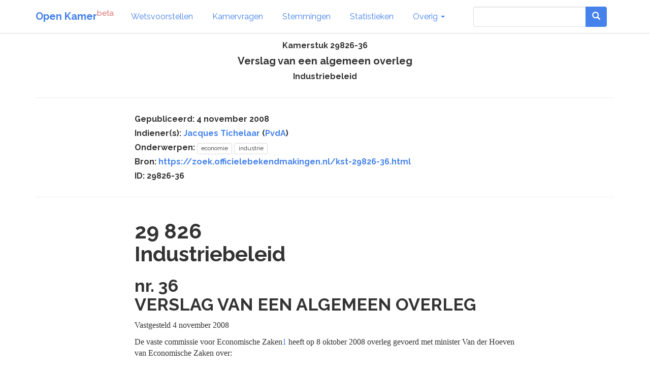

--- FILE ---
content_type: text/html; charset=utf-8
request_url: https://www.openkamer.org/kamerstuk/29826/36/
body_size: 65492
content:
<!DOCTYPE html>



<html>

<head>

  <meta charset="utf-8">
  <meta http-equiv="X-UA-Compatible" content="IE=edge">
  <meta name="viewport" content="width=device-width, initial-scale=1.0">

  <title>Kamerstuk 29826-36 - Verslag van een algemeen overleg - 4 november 2008 | Open Kamer</title>

  <link rel="apple-touch-icon" sizes="120x120" href="//www.openkamer.org/static/favicons/apple-touch-icon.png">
  <link rel="icon" type="image/png" href="//www.openkamer.org/static/favicons/favicon-32x32.png" sizes="32x32">
  <link rel="icon" type="image/png" href="//www.openkamer.org/static/favicons/favicon-16x16.png" sizes="16x16">
  <link rel="manifest" href="//www.openkamer.org/static/favicons/manifest.json">
  <link rel="mask-icon" href="//www.openkamer.org/static/favicons/safari-pinned-tab.svg" color="#5bbad5">
  <link rel="shortcut icon" href="//www.openkamer.org/static/favicons/favicon.ico">
  <meta name="msapplication-config" content="//www.openkamer.org/static/favicons/browserconfig.xml">
  <meta name="theme-color" content="#ffffff">

  

  <link rel="stylesheet" href="//www.openkamer.org/static/bootstrap/css/bootstrap_readable.min.css" type="text/css">
  <link rel="stylesheet" href="//www.openkamer.org/static/css/openkamer-1.0b9.css?v=1" type="text/css">
  <link rel="stylesheet" href="//www.openkamer.org/static/fonts/font-awesome-4.7.0/css/font-awesome.min.css" type="text/css">

  <script src="//www.openkamer.org/static/jquery-3.1.1/jquery-3.1.1.min.js" type="text/javascript"></script>
  <script src="//www.openkamer.org/static/bootstrap/js/bootstrap.min.js" type="text/javascript"></script>

  

  
  <!-- Piwik -->
  <script type="text/javascript">
    var _paq = _paq || [];
    _paq.push(["setDomains", ["*.openkamer.org"]]);
    _paq.push(['trackPageView']);
    _paq.push(['enableLinkTracking']);
    (function() {
      var u="//www.openkamer.org/piwik/";
      _paq.push(['setTrackerUrl', u+'piwik.php']);
      _paq.push(['setSiteId', 4]);
      var d=document, g=d.createElement('script'), s=d.getElementsByTagName('script')[0];
      g.type='text/javascript'; g.async=true; g.defer=true; g.src=u+'piwik.js'; s.parentNode.insertBefore(g,s);
    })();
  </script>
  <noscript><p><img src="//www.openkamer.org/piwik/piwik.php?idsite=4" style="border:0;" alt="" /></p></noscript>
  <!-- End Piwik Code -->
  

</head>

<body>

  <div class="navbar navbar-default navbar-fixed-top">
    <div class="container">

      <div class="navbar-header">
        <button type="button" class="navbar-toggle" data-toggle="collapse" data-target=".navbar-collapse">
          <span class="icon-bar"></span>
          <span class="icon-bar"></span>
          <span class="icon-bar"></span>
        </button>
        <a class="navbar-brand" href="/"><b>Open Kamer</b><sup class="text-danger">beta</sup></a>
      </div>

      <div class="collapse navbar-collapse">
        <ul class="nav navbar-nav">

          <li><a href="/wetsvoorstellen/">Wetsvoorstellen</a></li>

          <li><a href="/kamervragen/">Kamervragen</a></li>

          <li class="hidden-sm"><a href="/stemmingen/">Stemmingen</a></li>

          <li class="hidden-sm"><a href="/stats/">Statistieken</a></li>

          <li class="dropdown">
            <a href="#" class="dropdown-toggle" data-toggle="dropdown" role="button" aria-haspopup="true" aria-expanded="false">Overig <span class="caret"></span></a>
            <ul class="dropdown-menu">
              <!--<li><a href="/agendas/">Agenda's</a></li>-->
              <li><a href="/kabinet/huidig/">Kabinet</a></li>
              <li><a href="/tweedekamerleden/">Kamerleden</a></li>
              <li><a href="/partijen/">Partijen</a></li>
              <li><a href="/commissies/">Commissies</a></li>
              <li><a href="/geschenken/">Geschenken</a></li>
              <li><a href="/reizen/">Reizen</a></li>
              <li class="visible-sm"><a href="/stats/">Statistieken</a></li>
              <li class="visible-sm"><a href="/stemmingen/">Stemmingen</a></li>
              <li><a href="/commissie/verslagen/">Verslagen AO</a></li>
            </ul>
          </li>
        </ul>    
        
        <ul class="nav navbar-nav navbar-right">

            <form class="navbar-form visible-lg" role="search" method="get" action="/search">
                <div class="input-group">
                    <input type="search" name="q" id="id_q" class="form-control">
                    <div class="input-group-btn">
                    <button type="submit"  class="btn btn-primary">   

                    <i class="glyphicon glyphicon-search"></i>

                    </button>
                    </div>
                </div>

            </form>

            <li><a href="/search/" type="button" class="btn btn-default navbar-btn hidden-lg"><span class="glyphicon glyphicon-search"></span></a></li>

        </ul>

      </div>

    </div>

  </div>

  <script type="text/javascript">
  $.ajaxSetup({
    data: { csrfmiddlewaretoken: '5hBjP4crajrJJFp795AOZNatHHhit8oa9FbcUn1onFCXps80I47wpnNR2bqFgfvu' },
  });
  </script>

  <div class="container">
    

<div class="row">
  <div class="col-lg-12" align="center">

    <h5>Kamerstuk 29826-36</h5>

    
      <h4>Verslag van een algemeen overleg</h4>
    

    
    <h5>Industriebeleid</h5>
    

  </div>
</div>

<hr/>

<div class="row">
  <div class="col-lg-8 col-lg-offset-2">
    <H5>Gepubliceerd: 4 november 2008</H5>
<h5>Indiener(s):
  
    
  <a href="/persoon/jacques-tichelaar/">Jacques Tichelaar</a>
  
  (<a href="/partij/pvda/">PvdA</a>)

  
</h5>
<h5>Onderwerpen: <a href="/kamervragen/?categories=13"><span class="label label-default">economie</span></a> <a href="/kamervragen/?categories=104"><span class="label label-default">industrie</span></a> </h5>
<h5>Bron: <a href="https://zoek.officielebekendmakingen.nl/kst-29826-36.html">https://zoek.officielebekendmakingen.nl/kst-29826-36.html</a></h5>
<h5>ID: 29826-36</h5>




  </div>
</div>

<hr/>




<div class="row">
  <div class="col-lg-8 col-lg-offset-2">
  
    <div id="broodtekst" class="stuk broodtekst-container">
<h1 class="dossier">29 826<br>Industriebeleid</h1><div><a id="IDAEIX5" name="IDAEIX5"></a><h2 class="stuktitel">nr. 36<br><a id="IDACQEFB" name="IDACQEFB"></a>VERSLAG VAN EEN ALGEMEEN OVERLEG</h2><a id="IDADQEFB" name="IDADQEFB"></a><div class="context"><p>Vastgesteld 4 november 2008</p></div><p>De vaste commissie voor Economische Zaken<a class="nootnum" href="#v1.1">1</a>
heeft op 8&#160;oktober 2008 overleg gevoerd met minister Van der Hoeven van
Economische Zaken over:</p><p><strong>&#8211; de brief van de minister van Economische Zaken
d.d. 19&#160;juni 2008 betreffende aanbieding van de Industriebrief&#160;2008 &#171;Industrie:
een wereld van oplossingen&#187; (29&#160;826, nr.&#160;32).</strong></p><p>Van dit overleg brengt de commissie bijgaand geredigeerd woordelijk verslag
uit.</p><p class="tussenkop"><strong class="tussenkop_vet"><a id="IDAPQEFB" name="IDAPQEFB"></a>Voorzitter: Tichelaar Griffier: Franke</strong></p><p class="tussenkop"><strong class="tussenkop_vet"><a id="IDASQEFB" name="IDASQEFB"></a>Vragen en opmerkingen uit de commissie</strong></p><p>Mevrouw <strong>Uitslag</strong> (CDA): Voorzitter. De CDA-fractie
is blij met de Industriebrief, waarin de minister blijk geeft van nut en noodzaak
van een integrale visie op de Nederlandse industrie in een nationale en internationale
context. De minister gaat in op zo ongeveer al het beleid dat van belang is
voor het vestigingsklimaat. Dat is een risico, maar ook een kans. Het risico
is dat het industriebeleid over alles gaat en daarmee over niets. Het is een
kans omdat de minister, die namens het kabinet over het vestigingsklimaat
gaat, hiermee aangeeft dat zij de verantwoordelijkheid neemt voor de concurrentiekracht
van Nederland. De CDA-fractie stelt voor om hier een concreet doel aan te
koppelen: de denkbeeldige stip op de horizon. Het industriebeleid van het
kabinet is geslaagd als Nederland na 2010 op de concurrentieranglijsten van
het IMD in het World Economic Forum in de top-vijf staat. Op dit moment is
Nederland ge&#235;indigd op de tiende plaats. Dat lijkt ons een aardig doel.
Is de minister bereid, deze handschoen op te pakken?</p><p>De CDA-fractie gaat ervan uit dat ondernemers, groot en klein, geld willen
verdienen. Met dit gegeven in het achterhoofd is het niet aan de overheid
ondernemingen dood te knuffelen en is het ook niet de bedoeling, de kleine
net startende ondernemers onder de voet te laten lopen door de grote jongens
en meisjes. Vandaar ook dat het CDA zeer content is met de maatregelen die
deze minister voorstelt om de denkbeeldige vinger achter het zadel te houden,
zodat de fiets in balans gehouden kan worden waar dat nodig is.
Lukt het fietsen aardig, dan is het een kwestie van loslaten. Mijn fractie
gelooft niet in de maakbaarheid van de samenleving door de overheid, maar
in de kracht van ondernemers zelf. Zij moeten investeren in kwaliteit en innovatie,
zowel technische als sociale innovatie, maar het is aan de minister, de voorwaarden
te cre&#235;ren waarbinnen de ondernemers hun zaken optimaal kunnen uitvoeren
en ze niet al te veel in de weg te staan. Op bepaalde punten zal de overheid
richting moeten geven, zoals duurzaamheid en innovatie. Dit zijn zaken waarop
Nederland zich kan onderscheiden van de rest. Daar gaat het om in de markt.</p><p>Zoals Pieter van Geel aangaf tijdens de Algemene politieke beschouwingen
is de CDA-fractie ontevreden over de stand van zaken met betrekking tot de
vermindering van de administratieve lasten. Mijn fractie verwacht op korte
termijn een aantal stevige voorstellen. De minister zal ter uitvoering van
de motie-Ten Hoopen het subsidie-instrumentarium stroomlijnen en hierop bij
de begrotingsbehandeling 2008 terugkomen. Dat wordt ook tijd, want het aanvragen
van stimuleringsmiddelen is een vak apart. Complexiteit, overmaat aan papier
en een ondertoon van wantrouwen lijken hieraan ten grondslag te liggen. De
dagelijkse werkelijkheid van de ondernemer in het mkb past niet bij de traag
werkende overheid. Het CDA wil actie op dit punt. Wij willen dat instrumenten
waarvan de effectiviteit niet bewezen is binnen een redelijke termijn, van
bijvoorbeeld drie jaar nadat zij zijn opgezet, worden afgeschaft, aangepast
of vervangen. Graag een toezegging van de minister.</p><p>Ondanks dit is de CDA-fractie positief over veel andere stimuleringsmaatregelen
van het kabinet. Voorbeelden zijn de investeringen van de WBSO. Dit bepaalt
ook de concurrentiepositie van Nederland. Bedrijven zouden zelf nog meer moeten
investeren in R&amp;D. Dat gebeurt nu nog te weinig en bovendien niet volgens
de afspraak over tweederde van 3% van het BNP die in de Lissabonstrategie
is vastgelegd. De minister wil deze investering stimuleren door de WBSO te
verhogen. Daar is mijn fractie blij mee, maar dan moet de administratieve
rompslomp die daarbij komt kijken ook worden aangepakt. Hoe kijkt de minister
aan tegen het laten indalen van het ACP als basisinstrument van EZ?</p><p>Mevrouw <strong>Gesthuizen</strong> (SP): Ik heb twee vragen
aan mevrouw Uitslag. In de eerste plaats hoor ik haar zeggen dat het innovatie-instrumentarium
dat niet werkt moet worden afgeschaft. Wat dat betreft kunnen wij elkaar de
hand geven. Mij lijkt dat iedereen hier het daarover eens is. Zij wil een
beoordeling binnen drie jaar, terwijl ik nu juist bij het rondetafelgesprek
van de industrie zelf heb begrepen dat zij continu&#239;teit in het beleid
willen. Zij willen dat er duidelijkheid is. Bepaalde regelingen hebben natuurlijk
wel even de tijd nodig om op gang te komen. Hoe kijkt zij daar tegenaan? Zij
heeft ook tijdens het rondetafelgesprek gehoord dat de industrie vraagtekens
plaatst bij de norm van 2%. Vindt zij, net als ik overigens, dat de
minister wel moet vasthouden aan die norm van 2% en dat zij ook moet
proberen om het Nederlandse bedrijfsleven daaraan vast te laten houden?</p><p>Mevrouw <strong>Uitslag</strong> (CDA): Kunt u nog kort herhalen
wat uw eerste punt was?</p><p>Mevrouw <strong>Gesthuizen</strong> (SP): Ik vroeg hoe u aankijkt
tegen het zo snel afschaffen van subsidieregelingen voor innovatie.</p><p>Mevrouw <strong>Uitslag</strong> (CDA): Dat vinden wij een
belangrijk punt. Ik heb met veel ondernemingen gesproken. Dat instrumentarium
is al een aantal jaren in gebruik. Ik noemde een termijn van drie jaar, maar
dat kan in overleg ook vier of vijf jaar zijn. Mijn fractie vindt het belangrijk
dat er geen stapeling komt van allerlei subsidieregelingen die niet werken.
Uit gesprekken met de ondernemers blijkt dat daarover veel onduidelijkheid
bestaat. Daarnaast vinden wij het belangrijk dat wordt vastgehouden aan de norm van 3%, waarvan 1% publiek en 2% privaat.
Dat is de afspraak die met het bedrijfsleven is gemaakt.</p><p>Mijn fractie is tegen een bodophoging van het plafond van de WBSO. Dat
gaat namelijk ten koste van het mkb, waar de regeling juist voor bestemd is.
Graag een toezegging van de minister dat dit voornemen niet doorgaat. Iets
anders is de indexatie van de loonkostenontwikkeling. Kan de minister aangeven
wat zij hiermee wil? Verder is het CDA zeer te spreken over de extra 500 mln.
voor innovatie.</p><p>De heer <strong>Aptroot</strong> (VVD): Begrijp ik goed dat
het plafond in de WBSO moet worden gehandhaafd? Dat wordt dan elk jaar aangetast
door de inflatie. Wanneer het plafond niet wordt ge&#239;ndexeerd, wordt het
steeds verder verlaagd. Dat vinden wij ten opzichte van de grote bedrijven
niet fair. Is het CDA wat dit betreft van standpunt veranderd?</p><p>Mevrouw <strong>Uitslag</strong> (CDA): De regeling is met
name bedoeld voor het mkb. Wij zijn daarom tegen een bodophoging van het plafond
in de WBSO. Een ander punt is de indexatie van de loonkostenontwikkeling.
Gevolgd moet worden hoe de loonkostenontwikkeling meegaat met de inflatie.
Daarop moet het plafond worden afgestemd. Ik vraag de minister hoe zij dat
ziet. Dit is in lijn met het eerdere standpunt van het CDA.</p><p>De grootste zorg betreft het tekort aan personeel in de industrie. Een
naadloze aansluiting tussen bedrijfsleven en beroepsonderwijs is hierbij van
groot belang. Het CDA juicht het ontstaan van bedrijfsopleidingen dan ook
van harte toe, ervan uitgaande dat de jongeren die van een bedrijfsopleiding
komen een landelijk erkende startkwalificatie krijgen. Op welke wijze wil
de minister de continue afstemming tussen bedrijfsleven en beroepsonderwijs
stimuleren? Hoe staat zij tegenover een uitwisseling van docenten en medewerkers
van een bedrijf? Is de minister het met de CDA-fractie eens dat er een continue
koppeling en wisselwerking moet bestaan tussen onderzoeksinstellingen, zoals
de technische universiteiten, waar hoogopgeleiden onderzoek doen naar de nieuwste
technologie&#235;n, de implementatie van deze nieuwe technologie&#235;n in
de dagelijkse praktijk en inbedding van deze technologie&#235;n in een actueel
curriculum van de onderwijsinstellingen? Kan de minister aangeven welke stimulansen
zij wil aanbrengen die deze kruisbestuiving in de driehoek onderwijs, onderneming
en onderzoek versterkt en stimuleert? Vindt de minister dat de opleidingsinstellingen
voldoende worden beloond om technisch hoogwaardige opleidingen in stand te
houden en aantrekkelijk te maken voor zowel bedrijfsleven als studenten?</p><p>Kennismigranten die van buiten de EU komen, moeten snel kunnen worden
ingezet. Dat bleek bij de rondetafelgesprekken een belangrijk punt te zijn.
In de praktijk blijkt bijvoorbeeld dat het verkrijgen van een visum te lang
duurt, laat staan het vinden van geschikte woonruimte. Wat gaat de minister
hier concreet en meetbaar aan doen, zodat internationaal opererende ondernemingen
buiten de EU ook binnen de EU niet worden gehinderd in hun zaken? De CDA-fractie
is tegen nationale koppen op Europese regels. Helaas moeten wij constateren
dat het kabinet dit uitgangspunt niet consequent uitvoert. Het kabinet wil
in beginsel geen nationale koppen op Europese regels, tenzij een specifiek
Nederlands probleem daarom vraagt. Dat is te vaag. Mijn fractie dringt aan
op duidelijkheid vooraf en consistentie. Wij willen, als het kabinet toch
een kop cre&#235;ert, in elk geval dat het kabinet een duidelijk afwegingskader
hanteert. Onderdeel van dit afwegingskader moet in elk geval zijn dat de kop
ons bedrijfsleven niet schaadt. Graag een toezegging van de minister op dit
punt.</p><p>De heer <strong>Van der Ham</strong> (D66): Die redenering
van koppen op Europese regelgeving is al heel oud. Volgens mij stond dat al
in de regeerakkoorden van Balkenende I en II. Wilt u zeggen dat al die regeerakkoorden
gebaseerd zijn op vage afspraken? Het is toch heel helder. Wanneer de verstedelijking in Nederland vraagt om extra milieumaatregelen voor auto&#8217;s
is het toch helder dat daarmee een Nederlands belang wordt gediend? Zo vaag
is dat toch niet? Daar heeft de CDA-fractie toch al jaren mee gewerkt?</p><p>Mevrouw <strong>Uitslag</strong> (CDA): Wanneer Nederland een
uitspraak moet doen over bepaalde regels moet duidelijk zijn dat Nederland
daar geen last van mag hebben, maar wij gaan er wel van uit dat de Europese
regelgeving zo breed is dat Nederland daar ook geen last van zal kunnen krijgen.
Wij willen daar graag een uitspraak van de minister over, omdat duidelijk
moet zijn dat dit het uitgangspunt is en blijft.</p><p>De heer <strong>Van der Ham</strong> (D66): Erkent de CDA-fractie
dat een kop op Europese regelgeving soms in het voordeel van Nederland kan
werken, bijvoorbeeld om innovatie te stimuleren en soms om milieudoelen te
dienen?</p><p>Mevrouw <strong>Uitslag</strong> (CDA): De fractie van het
CDA gaat ervan uit dat Europese regelgeving niet belemmerend mag werken voor
Nederlandse ondernemers. De regelgeving moet duidelijk zijn en breed zijn
en het moet binnen de kaders van die regelgeving mogelijk zijn om in Nederland
een onderneming te voeren zoals ondernemers dat in Nederland gewend zijn.</p><p>Mevrouw <strong>Gesthuizen</strong> (SP): Ik sluit mij aan
bij de woorden van de heer Van der Ham. Ik vind uw antwoord op zijn vraag
niet duidelijk. Als het gaat om bescherming van Nederlandse burgers of wanneer
het gaat om milieuvraagstukken moet die mogelijkheid van nationale koppen
er toch zijn? Die mogelijkheid moeten wij toch niet helemaal uitsluiten? Dan
zet u de Nederlandse wetgever volledig buitenspel.</p><p>Mevrouw <strong>Uitslag</strong> (CDA): Ik heb gezegd dat er
in beginsel geen nationale kop op Europese regels moet komen tenzij een specifiek
Nederlands probleem daarom vraagt.</p><p>De heer <strong>Aptroot</strong> (VVD): Ik ben wel blij met
de uitspraak van het CDA om geen nationale koppen op Europese regelgeving
te zetten. Ik ben ervoor om bij de eerstvolgende gelegenheid voor te stellen
die koppen weg te halen, zoals die belachelijke verpakkingsbelasting. Ik hoop
dat het CDA dan ook zegt: ja, dat hoeft van Europa niet, dus dat schaffen
wij af. Dus nu daden bij de woorden voegen, zou ik tegen het CDA willen zeggen.</p><p>Mevrouw <strong>Uitslag</strong> (CDA): Ok&#233;, mag ik
verder gaan, mijnheer de voorzitter?</p><p>De <strong>voorzitter</strong>: Ja.</p><p>Mevrouw <strong>Uitslag</strong> (CDA): Voorzitter. De CDA-fractie
heeft zorgen over de emissiehandel en het level playing field. Zijn de Europese
regels voor staatssteun voldoende om concurrentieverstoring te voorkomen?
Buiten de EU geldt er voor leveringen geen btw-heffing, maar voor diensten
wel. Innovatieve bedrijven die samen met hun klant een product op maat ontwikkelen
en vooruitbetaling vragen om te komen tot een levering in de toekomst komen
vanwege de btw-regels in de knoop. De scheepsbouw heeft het beter geregeld.
Kan de minister toezeggen dat deze weeffouten eruit worden gehaald?</p><p>Tot slot nog het volgende. Ondernemers hebben behoefte aan een betrouwbare
overheid met een consistent beleid op langere termijn. Een ondernemer investeert
niet zonder zekerheid over &#171;return on investment&#187;. Wanneer het
subsidiebeleid van de overheid steeds wordt aangepast, is het niet effectief
en werkt het belemmerend voor ondernemingen.</p><p>Mevrouw <strong>Smeets</strong> (PvdA): Voorzitter. Eindelijk
ligt de Industriebrief bij de Kamer en kunnen wij erover praten. Laat ik beginnen
om mijn waardering uit te spreken over het proces. De minister heeft veel
tijd en energie gestoken in overleg met het veld. Dat waardeert mijn fractie
zeer. De industrie is voor Nederland namelijk een heel belangrijke sector.
Gedegen industriebeleid is belangrijk. Dan is de vraag wat industriebeleid
inhoudt. Voor mijn fractie bestaat industriebeleid uit twee delen. Ten eerste
een goed fundament voor bedrijven. Dat wil zeggen: een goed fiscaal klimaat
en de ruimtelijke ordening en het onderwijs moeten op orde zijn om een zo
goed mogelijk vestigingsklimaat te cre&#235;ren. Ten tweede betekent industriebeleid
het aanpakken van specifieke industrieknelpunten. Dat betekent dat EZ zijn
regisseursrol moet pakken. Het gaat daarbij dus zeker niet alleen om geld.
Dus voor de PvdA-fractie is het enerzijds een stevig fundament en anderzijds
specifieke aandacht voor de knelpunten van de industrie. Voor ons is het departement
van EZ enorm van belang, juist om de andere departementen mee over de streep
te trekken en te zorgen voor samenwerking. Industrie moet in de haarvaten
zitten van alle departementen.</p><p>De vraag wordt nogal eens gesteld of wij de industrie nog nodig hebben
of dat de industrie zijn langste tijd heeft gehad. Mijn fractie is verheugd
dat nu overduidelijk is dat wij de industrie heel hard nodig hebben, namelijk
ook voor het oplossen van maatschappelijke vraagstukken. Ik verwijs naar duurzaamheid
en naar problemen op het gebied van gezondheid. Dan speelt de industrie een
cruciale rol. Die oplossingen kunnen wij ook nog gebruiken voor de export.
Wij slaan dan twee vliegen in &#233;&#233;n klap. Dus met de titel van
deze beleidsbrief &#171;Industrie: een wereld van oplossingen&#187; slaat
het kabinet de spijker op de kop.</p><p>Vandaag zal ik ook aangeven wat mijn fractie nog mist in de Industriebrief.
Op de eerste plaats missen wij specifieke aandacht voor het mkb. Juist in
de regio is het mkb heel erg van belang. Het mkb moet baat hebben bij de overheid
als launching customer en niet indirect, maar juist direct. Hoe ziet de minister
dat? Op defensiegebied wordt al ge&#235;xperimenteerd met de overheid als
launching customer in het kader van het innovatieprogramma nationale veiligheid.
Het is echter met zoveel mitsen en maren omgeven dat de scope erg beperkt
wordt. Wordt het instrument van de overheid als klant niet mooier voorgespiegeld
dan het in werkelijkheid is?</p><p>Hoewel de Industriebrief een tekort aan gekwalificeerd personeel als het
grootste knelpunt benoemt, wordt vervolgens slechts een opsomming gegeven
van staand beleid. De bestaande inzet richt zich voornamelijk op de moeilijke
interactie tussen onderwijs en bedrijfsleven. Wij missen de aandacht voor
vrouwen en allochtonen. Dat is een potenti&#235;le personeelsmarkt. Welke
specifieke maatregelen neemt de minister, samen met de industrie, om juist
deze groepen te interesseren voor de industrie? Hoe betrekt de collega van
Onderwijs de minister van EZ bij dit belangrijke vraagstuk? Zoals ik al zei:
het is een vraagstuk van alle departementen.</p><p>Ook ik wil het, evenals mijn collega van het CDA, hebben over de hoog
opgeleide kenniswerkers. Er is nog steeds een probleem. Zijn wij niet roomser
dan de paus als wij kijken naar de ons omringende landen? Vorige week nog
kopte het blad Forum van VNO-NCW: &#171;Kennismigranten nog steeds niet echt
welkom&#187;. Dit betekent dat het bedrijfsleven daar nog steeds last van
heeft. Dat hoor ik ook tijdens werkbezoeken. Graag een reactie van de minister.
E&#233;n van de projecten die in juni zijn gestart betreft de landelijke
Taskforce Technologie Onderwijs Arbeidsmarkt. Zijn er al concrete resultaten
gemeld? Hoe functioneert het in de praktijk? Is er al iets te zeggen over
de meerwaarde? Is er sprake van samenwerking met de lagere overheden?</p><p>Mevrouw <strong>Gesthuizen</strong> (SP): Ik hoor u net zeggen
dat wij niet roomser moeten zijn dan de paus als het gaat om het binnenhalen
van kennismigranten. Wij zijn ook voor uitwisseling tussen landen. Wij zijn
er helemaal voor dat mensen naar ons land komen en dat mensen
van ons land naar een ander land gaan om kennis uit te wisselen en om een
bijdrage te leveren aan een betere welvaart en een betere economie. Ik had
echter van de PvdA-fractie verwacht dat zij oog zou hebben voor internationale
solidariteit en dat zij niet zou pleiten voor het maar graaien in de bakken
van andere landen om daar het talent weg te halen ten bate van Nederland,
terwijl er bijvoorbeeld juist in ontwikkelingslanden veel meer behoefte is
aan kenniswerkers.</p><p>Mevrouw <strong>Smeets</strong> (PvdA): Internationale solidariteit
is voor de PvdA enorm van belang, maar het gaat hier over een uitwisseling.
Ik weet dat de SP graag muren om Nederland heen bouwt; wij niet. Wij hebben
kenniswerkers nodig. De kennis die zij hier opdoen, kunnen zij weer gebruiken
in hun eigen land. Het gaat vaak om kortdurende opdrachten. Dus het is een
wisselwerking die ook goed is voor de ons omringende landen en de landen die
verder weg liggen.</p><p>Mevrouw <strong>Gesthuizen</strong> (SP): Deze toelichting
stelt mij gerust. Ik hoop dat ik u aan mijn zijde vind wanneer wij een motie
indienen met het verzoek om te onderzoeken of mensen naar ons land komen zonder
dat er sprake is van een uitwisseling. Wij willen ervoor zorgen dat er geen
mensen worden weggehaald uit landen waar zij hard nodig zijn.</p><p>Mevrouw <strong>Smeets</strong> (PvdA): Die motie zie ik dan
wel tegemoet, maar ik stel voorop dat ik niet zit te wachten op weer een onderzoek.
Ik kijk altijd naar moties die worden ingediend. Ik heb echter het idee dat
u meer beren op de weg ziet dan mijn fractie.</p><p>De heer <strong>Aptroot</strong> (VVD): Ik val bijna van mijn
stoel, ik kan mij nog net vasthouden. Nu dacht ik dat u had geluisterd naar
de industrie. De industrie heeft bijvoorbeeld techneuten nodig, ingenieurs.
Maar wij mogen van u geen ingenieurs uit het buitenland halen als wij er niet
even veel voor terugleveren. Flauwekul! Met het binnenhalen van kenniswerkers
voldoen wij aan de behoeften van onze industrie, daarmee kunnen wij de kosten
terugverdienen. Als dat alleen mag wanneer er sprake is van &#233;&#233;n
op &#233;&#233;n oversteken, hebben wij er geen barst aan. Dan laat u
de industrie zitten met het grootste knelpunt, namelijk dat van onvoldoende
gekwalificeerd personeel.</p><p>Mevrouw <strong>Smeets</strong> (PvdA): Ik ken de heer Aptroot
als iemand die altijd mooie beelden weet neer te zetten. Ik probeer die beelden
dan ook maar weer af te breken. Ik heb gezegd dat mijn fractie het enorm van
belang vindt dat de industrie geholpen wordt en dat kenniswerkers niets in
de weg wordt gelegd om hier te komen werken. Dat was mijn statement. Daarop
suggereerde mevrouw Gesthuizen dat er sprake zou kunnen zijn van een &#171;braindrain&#187;.
Dat is in de ogen van mijn fractie niet het geval.</p><p>Voorzitter. Dan kom ik bij het thema innovatie. In vergelijking met de
vorige Industriebrief is er een vernieuwend element ingezet, namelijk het
opvoeren van een beperkt aantal sleutelgebieden om internationaal het verschil
te kunnen maken en radicale innovaties te kunnen realiseren. Dat juichen wij
toe, juist om de maatschappelijke problemen aan te pakken. Wel is het van
belang dat ook hier het mkb niet aan de aandacht ontsnapt. Juist daar vindt
heel veel innovatie plaats. Het instrument van het IPC, het innovatieprestatiecontract
in de sector, wordt enorm geprezen, maar de doorlooptijd is een probleem voor
veel bedrijven, wat door velen wordt ervaren als &#171;het paard achter de
wagen spannen&#187; waardoor sommige ook afhaken. Als men het heel lange
aanvraagproces heeft doorlopen, kan nog blijken dat het geld op is. Kan de
minister hierin verbetering aanbrengen?</p><p>Dan de sociale innovatie, een braakliggend terrein. Dat is buitengewoon
jammer. Ik zou haast zeggen: &#171;Sociale innovatie: een wereld van oplossingen&#187;. De meningen wisselen over de inhoud en uitwerking van
sociale innovatie. Hoe reageert de minister op een onderzoek van de Rotterdam
School of management dat stelt dat 75% van het innovatiesucces terug
te voeren is op sociale innovatie en niet op technologische innovatie? Deelt
de minister deze mening? Welke concrete resultaten zijn behaald door het Nederlands
Centrum voor Sociale Innovatie?</p><p>Dan kom ik op het thema duurzaamheid. Ook de industriesector zal daaraan
moeten maar ook willen bijdragen. De voorstellen voor aanpassing van het Europese
emissiehandelssysteem zijn voor deze sector van belang. De minister moet zo
snel mogelijk duidelijkheid geven over de opbrengsten van de veilingen. De
Europese Commissie moet aangeven welke sectoren buiten schot blijven. Kan
de minister sneller dan in het najaar 2009 uitsluitsel geven over de opbrengst
van de veilingen? De industrie is gebaat bij duidelijkheid, want zij wil investeren.
Als de industrie niet weet wat haar boven het hoofd hangt, blijven die investeringen
uit. Tegelijkertijd roepen wij de minister op om ook met andere landen te
bekijken hoe wij dit gaan aanpakken, want wij moeten niet uit de pas lopen.
Ik vraag de minister om de minister van VROM hierbij te betrekken.</p><p>Het kabinet schetst een perspectief tot 2030 en geeft een overzicht van
alle uitdagingen die er liggen. Dat is goed, want dan komen wij tot een consistent
en betrouwbaar beeld. Maar wij moeten ook naar de korte termijn kijken en
knelpunten aanpakken. Het zou mooi zijn als wij per vier jaar een voortschrijdend
perspectief krijgen en als dat wordt gemonitord. Dan weten wij hoe de industrie
ervoor staat. Dat zou voor de PvdA een goede aanpak zijn. Graag een reactie
van de minister. Ook hier geldt weer dat het kabinetsbreed moet.</p><p>Tot slot, voorzitter. De huidige omstandigheden op de financi&#235;le
markt hebben een onzeker effect voor de hele wereld en dus ook voor de industri&#235;le
sector. De Industriebrief zag het licht op het moment dat wij nog niet wisten
wat wij nu weten. Hoe de mondiale economie zich verder gaat ontwikkelen, is
een grote vraag. Dit is wel een extra aansporing om voortvarend te werk te
gaan en randvoorwaarden te scheppen om de concurrentiepositie van de industrie
te versterken. Dat is een zaak van het hele kabinet.</p><p>Mevrouw <strong>Ortega-Martijn</strong> (ChristenUnie): Voorzitter.
De fractie van de ChristenUnie is tevreden met de Industriebrief. Door de
degelijke analyse en de verschillende aangekondigde maatregelen en activiteiten
straalt de Industriebrief urgentie uit, maar ook geloof in de Nederlandse
industrie. Daar hoort wel bij dat er doorgepakt moet worden. Het kabinet zet
in op een industrie die ondernemend en vernieuwend is en zo haar productiviteitsniveau
verder weet uit te bouwen. Een mooie ambitie. Het vraagt echter om een sterke
regie om op korte termijn de knelpunten te kunnen oplossen. Kan de minister
aangeven op welke manier zij ervoor zorg gaat dragen dat de uitvoering op
de juiste manier plaatsvindt en dat de effecten van het ingezette beleid gemonitord
worden?</p><p>Ook in de Industriebrief van 2004 zijn knelpunten en maatregelen benoemd.
Nu blijkt echter dat de knelpunten nog niet zijn ge&#235;limineerd. De uitstekende
uitgangspositie van de Nederlandse industrie kan door deze knelpunten ondermijnd
worden. Mijn fractie is erg ongerust over het grote tekort aan technisch vakpersoneel
dat, naar het zich laat aanzien, groter zal worden. Gebrek aan personeel leidt
tot minder economische groei, waardoor problemen komen. Recent las ik een
artikel in het Financieele Dagblad waaruit bleek dat er dit jaar enkele duizenden
arbeidsplaatsen in de Nederlandse industrie vervallen. Oorzaken zijn de wereldwijde
financi&#235;le en kredietcrisis, de dure euro en lage dollar, etc. Reorganisaties
bij bedrijven en faillissementen staan weer op de agenda. Signaleert de minister
ook deze kentering? Kan zij de Kamer voorzien van recente cijfers over deze
kentering?</p><p>De minister stelt in de Industriebrief dat de industrie een aantrekkelijke
werkgever met voldoende ontwikkelingsmogelijkheden is voor jong en oud. Dat
zou scholieren toch moeten aanspreken, maar dat is nog niet zo. Nog steeds
haalt een grote meerderheid de neus op bij de vraag of zij in de industrie
wil werken. Daarnaast is het aantal dat een carri&#232;re in de industrie
afbreekt ook nog schrikbarend. Deelt de minister onze mening dat de industrie
nog steeds kampt met een imagoprobleem? Is de minister het met mij eens dat
hierop actie moet worden ondernomen, zeker gezien het effect op aanwas van
personeel? Zo ja, wat gaat de minister hieraan doen? Enerzijds is er sprake
van een negatief imago van de industrie en anderzijds weet de industrie deze
jongens niet altijd vast te houden.</p><p>De fractie van de ChristenUnie is van mening dat het tijd is voor een
aanvalsplan om het negatieve imago te verbeteren. Dat zou wat mijn fractie
betreft een mooie opdracht kunnen zijn voor de TOA. Graag een reactie van
de minister op dit idee. In schriftelijke vragen die ik aan de minister heb
gesteld over de voortgang van de TOA gaf zij aan dat de TOA voor de uitvoering
een regionale insteek krijgt, waarbij regionale TOA&#8217;s hun plannen moeten
baseren op een heldere analyse van knelpunten op regionaal niveau. De minister
heeft criteria opgesteld waaraan de TOA-plannen moeten voldoen. Graag wil
ik van de minister weten wanneer de plannen af moeten zijn, wie deze plannen
beoordeelt en welk budget zij hiervoor heeft vrijgemaakt. In hoeverre is de
TOA bekend bij het bedrijfsleven? Hoe worden bedrijven ge&#239;nformeerd over
de TOA? Afgelopen maandag was ik betrokken bij een politiek debat van een
forum van de Koninklijke Metaalunie en toen heb ik ook gevraagd naar de TOA.
Toen zag ik verbazing op de gezichten van de ondernemers. Vandaar dat ik deze
vraag stel.</p><p>Een andere oplossing die kan leiden tot het verbeteren van het imago is
de inzet van gastdocenten. Zij kunnen reeds op de basisschool leerlingen enthousiast
maken voor de techniek. Uiteraard hebben bedrijven hierin een eigen verantwoordelijkheid.
Echter, ook de overheid is hierbij gebaat. Hoe gaat de minister stimuleren
dat zowel bedrijven als scholen meer gebruik maken van deze mogelijkheid?</p><p>Ook de vestigingsplaats van een bedrijf is belangrijk voor het imago.
De fractie van de ChristenUnie heeft van MKB-metaal het signaal ontvangen
dat bedrijven problemen ondervinden om op de huidige locatie uit te breiden.
Ook verplaatsing naar het lokaal en regionaal industrieterrein schijnt geen
optie te zijn. Dit omdat gemeenten liever kantoren hebben op hun industrieterreinen.
Is de minister op de hoogte van deze problematiek? Zo ja, wat gaat zij daaraan
doen?</p><p>Het vacaturevraagstuk blijft een hardnekkig probleem. Het kabinet komt
met maatregelen, mede op basis van het rapport-Bakker, die ertoe moeten leiden
dat de participatie structureel wordt verhoogd. Er wordt ingezet op de onderkant
van de arbeidsmarkt. Dat is een goede zaak, omdat daar in de toekomst veel
behoefte aan is. Maar ook aan hoog gekwalificeerd personeel is behoefte. In
de Industriebrief mis ik daar concrete maatregelen voor. Wat gaat de minister
doen om bedrijven te ondersteunen om ook deze vacatures op te vullen?</p><p>In dit kader wil ik ook aandacht vragen voor de kennismigratieregeling.
Nog steeds ondervinden bedrijven problemen bij het tijdelijk aantrekken van
kennismigranten en buitenlandse stagiaires buiten Europa. Kennisuitwisseling
is een manier om het innovatieve leervermogen van een bedrijf te vergroten.
Het is daarom toe te juichen dat het kabinet aan een bepaalde categorie bedrijven
en kennisinstellingen een extra dienstverleningspakket gaat aanbieden. De
minister spreekt ook over andere initiatieven om Nederland aantrekkelijker
te maken en gericht talent aan te trekken. Kan de minister daar iets concreter
over zijn? Het valt de ChristenUnie op dat voor de problemen met buitenlandse
stagiaires en uitwisselingen nog geen concrete oplossingen worden aangedragen.
Wil de minister toezeggen dat zij samen met haar collega gaat
zoeken naar oplossingen?</p><p>Het kabinet presenteert een pakket aan maatregelen om de aansluiting tussen
onderwijs en arbeidsmarkt te verbeteren. Daar is mijn fractie blij mee. De
fractie van de ChristenUnie vraagt zich wel af of het middelbaar beroepsonderwijs
over genoeg vakdocenten beschikt om een hoger aantal scholieren op te leiden.
In de Industriebrief ontbreekt het naar mijn mening aan visie om het tekort
aan voldoende leerkrachten op te lossen. Het bedrijfsleven beschikt over goede
vakmensen die naar de mening van de fractie van de ChristenUnie goed ingezet
kunnen worden als parttime vakleerkracht. Graag een toezegging van de minister
dat zij de haalbaarheid van dit idee gaat onderzoeken met daaraan gekoppeld
een faciliterend beleid.</p><p>In Nederland hebben wij de vrijheid om te kiezen voor de studie die wij
graag willen. Dat is een groot goed en dat moeten wij koesteren. Echter, vaak
blijkt dat scholieren vaak terugkomen op studiekeuzes die zij hebben gemaakt
of wordt gekozen voor studies waarbij de baantjes dun gezaaid zijn op de arbeidsmarkt.
Ook komt het voor dat gekozen wordt voor bepaalde studies die op dat moment
zicht boden op aantrekkelijke functies maar waarbij blijkt dat bij het behalen
van het diploma weer sprake is van een overschot op de arbeidsmarkt. De fractie
van de ChristenUnie vindt dat er voor scholieren en studenten meer toegankelijke
informatie beschikbaar moet komen over arbeidsmarktprognoses gecombineerd
met studiekeuze, aanleg en motivatie. Op deze manier kunnen vraag en aanbod
beter op elkaar worden afgestemd. Wij zijn daarom een groot voorstander van
een professioneel studieadvies voor leerlingen in groep 8 die doorstromen
naar het vmbo/mbo, maar ook voor studenten die vanuit de middelbare opleiding
willen doorstromen naar het hoger onderwijs. Graag een reactie van de minister
hierop.</p><p>Tot slot waardeer ik de grote aandacht die het kabinet schenkt aan innovatie
en de mogelijkheid voor bedrijven om gebruik te maken van de verschillende
subsidieregelingen. Echter, vooral het mkb maakt relatief weinig gebruik van
de subsidieregelingen, mede door de door hen ervaren administratieve lasten
die hiermee gemoeid zijn. Wat gaat de minister doen om voor het mkb de toegankelijkheidsdrempel
voor subsidies te verlagen?</p><p>De heer <strong>Aptroot</strong> (VVD): Voorzitter. De industrie
is de grootste bedrijfstak in Nederland met 825&#160;000 banen, forse export
en zeer forse investeringen, zowel door binnenlandse bedrijven als door buitenlandse
bedrijven in Nederland. Oplossingen voor heel veel maatschappelijke problemen,
zoals milieuzorg en veiligheid, kunnen worden gevonden via de industrie. Het
is een belangrijke sector. Daarom is het goed dat deze Industriebrief is verschenen.
Ik complimenteer het kabinet daarmee. De eerste zin in de Industriebrief luidt:
het gaat goed met de industrie. Ik denk dat de minister het met mij eens is
dat deze zin achterhaald is. In de huidige rampzalige economische situatie
kunnen wij stellen dat ook onze industrie nu klappen gaat oplopen. Dat is
heel vervelend. Het is begonnen met de stijgende energie- en grondstofprijzen.
Daar komt de kredietcrisis overheen. Dan is het goed om te praten over de
toekomst van onze industrie.</p><p>De VVD-fractie vindt de analyse in de Industriebrief goed. De vijf knelpunten
zijn goed gedefinieerd. Het ontbreekt echter aan een aantal oplossingen. Ik
bespreek dit punt voor punt. Het grootste knelpunt betreft het onvoldoende
aanbod van gekwalificeerd personeel. Wij vinden de experimenten met bedrijfsscholen
goed. Wij vinden het ook goed dat her en der het vmbo wordt verlaten en teruggegaan
wordt naar de oude ambachtsschool, de oude lts, maar wij zouden eigenlijk
willen dat de regering nu een keer definitief concludeert dat het vmbo, toch
de basisopleiding voor tweederde van onze jongeren, is mislukt. Laten wij
er gewoon voor kiezen om die goede ambachtsschool onder een nieuwe naam terug
te laten komen. Leerlingen kunnen dan via die ambachtsschool
naar het mbo en het hbo doorstromen.</p><p>De heer <strong>Van der Ham</strong> (D66): Ik verbaas mij
over deze uitspraak. Het is waar dat er veel mis is met het vmbo, maar er
gaan ook heel veel dingen goed. Het rapport-Dijsselbloem &#8211; waar ik een
beetje bij betrokken ben geweest &#8211; concludeert niet zo hard dat het
allemaal ellende is op het vmbo. Sterker nog, er wordt geconcludeerd dat heel
veel scholen in staat zijn om de sprong te maken naar goede beroepsopleidingen.
Ik vind de uitspraak die u doet daarom wel erg bot en niet in overeenkomst
met de conclusies van uw collega Zijlstra binnen de commissie-Dijsselbloem.</p><p>De heer <strong>Aptroot</strong> (VVD): Ik heb dit nog even
met de heer Zijlstra afgestemd, want dat doe je in een goed draaiende fractie
en ik kan u zeggen dat hij het hier zeer mee eens is. Dat betekent niet dat
wij ervoor zijn om alle vmbo-scholen te sluiten. Wij willen dat leerlingen
die goed zijn met hun handen onderwijs kunnen volgen dat bij hen past en dat
leerlingen die beter zijn met het hoofd bijvoorbeeld de oude mavo kunnen doen.
Laten wij daar nu massaal de mogelijkheden voor bieden en bevorderen dat scholen
weer voor een vak gaan opleiden, voor het werken in bedrijven. Dat is de bedoeling.
Daarbij is natuurlijk een goede samenwerking tussen onderwijs en bedrijfsleven
nodig. Wij vinden dat het onderwijs wat meer stappen mag zetten, wat harder
mag lopen om zich aan te passen aan de wensen van het bedrijfsleven. Wij verwachten
overigens ook dat de ondernemers, de bedrijven goed samen willen werken met
het onderwijs. Ik denk aan gastlessen, bezoeken van scholen aan bedrijven
en bijdragen aan het curriculum.</p><p>Mevrouw <strong>Smeets</strong> (PvdA): Pleit u nu voor een
stelselwijziging in het vmbo? Weet u dat de scholen zelf in een aantal streken
van ons land heel mooie initiatieven hebben ontwikkeld, waar de oude ambachtsschool
weer nieuwe leven is ingeblazen?</p><p>De heer <strong>Aptroot</strong> (VVD): Nee, ik pleit niet
voor een stelselwijziging. U geeft zelf al aan dat het binnen het vmbo al
mogelijk is om die scheiding te maken. Dus het kan zonder stelselwijziging,
maar wel met de erkenning dat het gedwongen bij elkaar zetten van technische
uitblinkers en jongeren die goed zijn met het hoofd niet goed is voor de ontplooiing
van die jongeren en ook niet voor de toekomst van ons land.</p><p>Met betrekking tot kennismigranten is al gezegd dat een aantal stappen
is gezet. Wij horen van grote bedrijven dat zij redelijk goed met de aanpassingen
die de regering heeft aangebracht uit de voeten kunnen, maar wij horen met
name dat het voor het mkb heel ingewikkeld is. Kleinere bedrijven hebben meestal
geen afdeling personeelszaken die precies weet hoe alles werkt. Dus er moet
absoluut een versimpeling van het systeem komen. Het moet sneller en eenvoudiger
kunnen. Het bedrijfsleven heeft daarom terecht een beroep gedaan op de regering
voor een bluecardsysteem voor kenniswerkers.</p><p>Mevrouw <strong>Uitslag</strong> (CDA): U geeft aan dat er
een koppeling moet zijn tussen een onderneming en beroepsonderwijs. Bent u
het met mij eens dat ook de koppeling met onderzoek ongelofelijk belangrijk
is om ervoor te zorgen dat de innovatie in het curriculum van het basisonderwijs
terechtkomt?</p><p>De heer <strong>Aptroot</strong> (VVD): Ik ben het met u eens
dat een koppeling tussen bedrijfsleven, onderwijs en wetenschap belangrijk
is, maar voor het basisonderwijs is een koppeling met de wetenschap niet noodzakelijk.</p><p>Het tweede knelpunt dat door de regering geanalyseerd wordt, is gebrek
aan bereikbaarheid. Ik ben het met de analyse eens, maar er worden geen oplossingen geboden. De VVD-fractie stelt in haar tegenbegroting voor
om 500 mln. meer per jaar uit te trekken om te investeren in wegen en openbaar
vervoer. Beprijzen helpt niet, maar bouwen, asfalteren en rails aanleggen
wel. Waarom steunt de regering ons voorstel niet om beroepsbezwaarmakers uit
te sluiten van beroepsprocedures als het gaat om de aanleg van wegen en spoor?</p><p>Het derde knelpunt betreft de enorme regeldruk. Ik sluit mij aan bij de
kritische opmerking van het CDA. Het CDA heeft er geen vertrouwen in dat deze
regering de administratievelastenen regeldruk met 25% zal verlagen.
Ook de PvdA-fractie heeft haar twijfels uitgesproken. Wij willen nu van de
minister de toezegging dat zij voor de industrie in deze kabinetsperiode bij
de administratievelasten- en regeldruk de doelstelling van 25% verlaging
zal realiseren. Mocht het kabinet de vier jaar niet uitzitten &#8211; waar
ik niet rouwig om zou zijn &#8211; dan mag de taakstelling van 25%
navenant worden aangepast. Dus als het kabinet over een half jaar sneuvelt,
dan moet het maar 12,5% zijn. Maar ik wil de zekerheid dat die 25%
gehaald wordt. De staatssecretaris van Financi&#235;n heeft al gezegd dat
20% of minder ook goed is. Graag een reactie van de minister.</p><p>Dan het vierde knelpunt, het internationale speelveld. Het cre&#235;ren
van een gelijk speelveld is een groot zorgpunt voor onze industrie. Wij lopen
op een aantal terreinen achter. Onze energie is duurder dan elders. Dat komt
doordat er in Nederland een lobby is om dure en ineffici&#235;nte windmolens
te bouwen. In andere landen krijgt de industrie gewoon elektriciteit uit kerncentrales.
Dat is schoner en veel goedkoper. Ik weet dat deze minister van Economische
Zaken het hier diep in haar hart mee eens is. Ik zou tegen haar willen zeggen:
geef uw collega van VROM nog &#233;&#233;n keer een draai om de oren en
zet nu eens een keer door. Laten wij die centrales gewoon gaan bouwen. Ook
moeten er maatregelen genomen worden om knelpunten als de hoge kosten voor
ondernemers en de risico&#8217;s van ziekte en arbeidsongeschiktheid op te
lossen. Er is geen ander industrieland waar in twee jaar tijd de overheidsuitgaven
en belastingen met 12% worden verhoogd, zoals deze regering doet.</p><p>Mevrouw <strong>Smeets</strong> (PvdA): De heer Aptroot is
op het punt van arbeidsongeschiktheid wel erg kort door de bocht. Ik zou hierover
graag meer horen van de VVD-fractie. Het is mij niet duidelijkheid wat hij
op dit punt bedoelt.</p><p>De heer <strong>Aptroot</strong> (VVD): Met name voor het mkb
is twee jaar volledige ziektekostenvergoeding en vervolgens vergoeden van
eventuele extra kosten voor re-integratie en arbeidsongeschiktheid een te
zware belasting. Daarom hebben wij samen met de SP-fractie &#8211; het lijkt
een vreemde combinatie, maar soms werkt het wel &#8211; eerder voorgesteld
om die lasten voor het mkb te verlichten. In de industrie valt het overgrote
deel van de bedrijven onder het mkb.</p><p>Mevrouw <strong>Smeets</strong> (PvdA): Ok&#233;, het is
goed dat u het nu zo uitlegt. U weet toch dat dit knelpunt in het coalitieakkoord
en in het beleidsplan van dit kabinet staat en dat wij het kabinet daaraan
zullen houden. Dus dit is een punt dat in onderzoek is. Dat wil ik hier wel
onderstreept hebben.</p><p>De heer <strong>Aptroot</strong> (VVD): Maar dit kabinet noemt
meer dan 70 punten waarbij het onderzoek doet, maar wij willen geen onderzoek,
wij willen oplossingen. Dit is het kabinet van de mooie glimmende glossy brochures.
Wij willen een kabinet dat oplossingen biedt, zoals de vorige kabinetten die
heel veel zaken hebben aangepakt.</p><p>Mevrouw <strong>Smeets</strong> (PvdA): Dan wil ik u eraan
herinneren dat de VVD-fractie deel uitmaakte van het kabinet toen de wijziging
van de ziekteperiode erdoor gekomen is.</p><p>De heer <strong>Aptroot</strong> (VVD): Dat ben ik met u eens,
maar zelfs als je in het verleden iets niet helemaal goed regelt, moet je
nog doortastender zijn om dat recht te trekken. Maar het vorige kabinet heeft
wel de WW, de WAO en de bijstand aangepakt. Het vorige kabinet heeft echt
iets gepresteerd en dit kabinet zit op zijn handen.</p><p>Voorzitter. Tot slot kom ik bij het vijfde knelpunt: stapelen van regelingen
rond duurzaamheid en vergroening. Het is onaanvaardbaar dat de regering nog
een jaar gaat studeren op een emissiesysteem. Wij willen vandaag de keiharde
toezegging dat dit de industrie per saldo niets zal kosten. Wij zijn meer
voor benchmarken, kijken wat redelijk is. Geef de rechten aan een bedrijf.
Een bedrijf dat schoner gaat produceren, houdt rechten over en kan verkopen
en een bedrijf dat het minder goed doet, kan bijkopen. Daarmee wordt goed
gedrag beloond en slecht gedrag bestraft. Wij willen nu de toezegging dat
het emissiesysteem, de veilingrechten en dergelijke, de overheid niets zal
opleveren, want wij willen niet dat dit per saldo een lastenverzwaring voor
het bedrijfsleven inhoudt. Wij verzoeken de minister vriendelijk, mede naar
aanleiding van de oproep van het CDA om geen nationale koppen op Europese
regelgeving te zetten, om de verpakkingsbelasting eindelijk eens in te trekken
en al die extra milieuheffingen die het kabinet heeft ingevoerd terug te draaien.</p><p>Mevrouw <strong>Gesthuizen</strong> (SP): Ik ben wel benieuwd
naar uw reactie op de overeenkomst van het Europese Parlement van gisteren
voor het voluit veilen van emissierechten.</p><p>De heer <strong>Aptroot</strong> (VVD): Wij zijn het er niet
mee eens als de veiling gaat met gesloten beurzen via benchmarking, maar dat
zijn zij niet van plan. Het moet natuurlijk geld opbrengen. Wanneer de veiling
geld opbrengt, moet het geld voor 100% terug naar de betreffende bedrijfstak.
Wij willen niet dat het gebruikt wordt om de lasten van ons bedrijfsleven
te verzwaren, want dan krijgt de Europese industrie achterstand op de bedrijven
in de rest van de wereld. De concurrentie met Amerika en met Azi&#235; is
gigantisch.</p><p>Mevrouw <strong>Gesthuizen</strong> (SP): Als ik het goed begrijp,
wilt u niet Nederland op een eiland zetten. U wilt wel meedoen met wat gangbaar
zal zijn in Europa.</p><p>De heer <strong>Aptroot</strong> (VVD): Ik zeg niet dat ik
met alles wat Europa doet mee wil doen, maar als Europa een verordening of
een richtlijn aanneemt zullen wij wel moeten. Wij moeten proberen om het in
Europa goed voor elkaar te krijgen. Ons uitgangspunt moet zijn dat wij ons
inzetten voor Europa, want wij maken deel uit van Europa. De leden van deze
regering en onze collega-fracties zitten erbij als er besluiten worden genomen
op Europees niveau, dus moeten wij ons daarvoor inzetten.</p><p>Ik ben het eens met wat mevrouw Smeets heeft gezegd over de overheid als
launching customer. Het staat in de stukken, maar er gebeurt eigenlijk nog
niets. Het is jammer dat de Aanbestedingswet in de Eerste Kamer is gesneuveld.
Het was geen supergoede wet, maar per saldo bood het mogelijkheden tot verbetering.
Wat gaat deze minister nu doen met betrekking tot de aanbestedingen? De VVD-fractie
is erg verontrust over het hobbyisme in de aanbestedingen van andere overheden.
Bijvoorbeeld bij de aankoop van aardgasbussen, waarbij de uitstoot van CO<sub>2</sub> of NO<sub>x</sub> beneden een bepaald niveau moet zijn, wordt door
sommige ambtenaren en politici ingegaan op de lobby van de buitenlandse industrie
waardoor wij alleen nog maar aardgasbussen in het buitenland kopen en de Nederlandse
industrie zich niet verder kan ontwikkelen. Als dat is omdat de Nederlandse
industrie een slecht aanbod doet, hebben wij daar vrede mee, maar niet als
er sprake is van hobbyisme en niet-objectieve aanbestedingen.
Dat moet hard worden aangepakt. Is de minister bereid om in te grijpen?</p><p>Wat het EZ-instrumentarium betreft zit ik op dezelfde lijn als de fractie
van het CDA. Er zijn te veel en te ingewikkelde regelingen. Wij gaan daar
binnenkort verder over praten. Dat moet echt een keer worden aangepakt. Met
name de regelingen voor het mkb zijn erg moeilijk. Er zijn soms subsidieadviseurs
nodig om er gebruik van te maken. Dan kunnen zij misschien een keer &#8364;30&#160;000
krijgen, maar dat zijn zij &#8364;&#160;20&#160;000 aan adviseurs kwijt. Dat
kan niet de bedoeling zijn. Wat gaan wij doen met de bureaucraten van SenterNovem?</p><p>Ik kom tot een conclusie. Wanneer je met de industrie praat blijkt dat
de tendens is dat grote bedrijven wat kleiner worden en een heel netwerk van
kleine bedrijven om zich heen hebben. Innovatie komt met name van de kleine
bedrijven. Een aantal grote bedrijven is slim. Ik wijs op Philips dat in Brainport
Eindhoven laat zien dat het prima is dat er startende bedrijven zijn. Zij
helpen elkaar en doen zaken met elkaar. Dan blijft een deel van de gesubsidieerde
organisaties achter.</p><p>Tot slot wil ik een opmerking maken over TNO. Wij krijgen heel veel klachten
over TNO. Die gaan er niet over dat TNO niet een technisch geweldig instituut
is, maar TNO is vaak niet ge&#239;nteresseerd in opdrachten van het mkb. Als
TNO daar wel op ingaat, wordt er een standaardcontract voorgelegd waarin staat
dat het onderzoek dat in opdracht wordt gedaan altijd intellectueel eigendom
is van TNO. De grote bedrijven halen dat eruit, maar de kleintjes die in goed
vertrouwen denken dat die contracten wel zullen kloppen, worden een oor aangenaaid.
Wij vinden dat onacceptabel. Wij willen dat TNO meer voor mkb-bedrijven doet.
Zij haalt jaar in jaar uit niet de taakstelling om een behoorlijk aantal opdrachten
voor het mkb te doen. TNO moet de mkb-bedrijven fair benaderen en niet ten
laste van het bedrijf onderzoek doen en vervolgens de resultaten voor zichzelf
houden. Wij vinden dat onaanvaardbaar. Kan de minister hierop ingaan? Als
zij dat antwoord vandaag niet kan geven, wil ik graag binnen drie maanden
een brief van de minister.</p><p>Concluderend merk ik nog het volgende op over de Industriebrief. De brief
bevat een goede analyse en is een goede eerste aanzet, maar het moet harder
en steviger. Met name vinden wij dat dit ministerie nu eens echt het ministerie
voor de ondernemers en de industrie moet worden. Ik doe een beroep op deze
minister om haar collega&#8217;s op te roepen het goede werk te doen. Bij
de ene zal het goedschiks gaan en bij de andere kwaadschiks. Zoals ik al zei
zal de minister van VROM nog een draai om de oren moeten krijgen, dan zal
zij ook wel in het gelid lopen.</p><p>Mevrouw <strong>Gesthuizen</strong> (SP): Voorzitter. Tijdens
het rondetafelgesprek van vorige week was er lof voor de intenties in de Industriebrief,
maar men betwijfelde of alles wat erin wordt beschreven wel zal gebeuren.
Wat de SP-fractie betreft is de Industriebrief een fascinerend vergezicht.
De minister van EZ stelt in de brief: in 2030 is de industrie leidend in de
wereld, zeer innovatief, een steeds groter wordende bron van welvaart en werkgelegenheid
en voorzien van de best opgeleide werkers van de wereld. Dat is mooi, sterker
nog, daar kan niemand tegen zijn. Dus wij sluiten ons volledig aan bij de
intenties van deze minister. Hoe wij daar komen, blijft echter onduidelijk.</p><p>Het gebrek aan voldoende gekwalificeerd personeel is en blijft de grootste
uitdaging. Onderwijs, onderwijs en onderwijs dus. Wat dat betreft kan de SP
zich van alles voorstellen bij de kritiek die geleverd is door de aanwezigen
op de hoorzitting. Een goed industriebeleid reikt oneindig veel verder dan
de portefeuille van de minister. Echter, om het bekostigingssysteem af te
laten hangen van de tevredenheid van het bedrijfsleven is volslagen verkeerd.
De kwaliteit van het onderwijs wordt getoetst door de inspectie. Deze kan
na het horen van alle betrokkenen, inclusief bedrijven, besluiten de bekostiging
van een school stop te zetten wanneer de kwaliteit echt te kort
schiet. Onderwijs is meer dan het klaarstomen van arbeidspotentieel voor bedrijven,
maar heeft ook altijd een sociaal-maatschappelijke component. Graag een reactie
van de minister.</p><p>De richting om meer in te zetten op de praktijkschool is prima. De SP
pleit al heel lang voor het terugbrengen van de ambachtsschool.</p><p>De heer <strong>Aptroot</strong> (VVD): Je hoort steeds vaker
de klacht van het bedrijfsleven dat er loodgieters uit het beroepsonderwijs
komen die nog geen twee pijpjes aan elkaar kunnen zetten en timmerlieden die
nog geen hamer vast kunnen houden. Bent u het ermee eens dat de onderwijsinstellingen
als blijkt dat zij niet goed opleiden stevig moeten worden aangepakt? Natuurlijk
moet eerst geprobeerd worden om dat goedschiks te doen, maar ik kan mij voorstellen
dat het kabinet er geen zin in heeft om gigantische bedragen aan het onderwijs
te geven als zij mensen afleveren die het werk niet kunnen doen waarvoor zij
zijn opgeleid.</p><p>Mevrouw <strong>Gesthuizen</strong> (SP): Volgens mij hebben
wij daar een heel goed systeem voor. Als dat niet zo is, dus als de onderwijsinspectie
in Nederland niet goed functioneert, dan hoor ik dat graag van deze minister.
Volgens mij hebben wij daar een heel adequaat systeem voor.</p><p>Voorzitter. Als u het niet erg vindt, vervolg ik mijn betoog.</p><p>De heer <strong>Aptroot</strong> (VVD): Ik vind het niet erg.</p><p>Mevrouw <strong>Gesthuizen</strong> (SP): U bent gelukkig geen
voorzitter.</p><p>In de ogen van de SP-fractie heeft de commissie-Bakker gefaald. Harder,
meer en langer doorwerken is de boodschap van deze commissie. De AOW zou op
de leeftijd van 67 jaar moeten ingaan, het recht op WW moet drastisch verkort
worden en mensen moeten zelf gaan sparen voor een periode van werkloosheid.
De enige positieve punten zijn dat het ontslagrecht van tafel is en dat gepleit
wordt voor meer investeringen in beroepsonderwijs en betere kinderopvang.
Daarmee is de SP het eens. Ons pleidooi is meer gericht op meer sociale innovatie.
Dat is een arbeidsmarkt waar beweging inzit. Een leven lang leren, meer aandacht
voor scholing en arbeidsomstandigheden, waardoor een werknemer de mogelijkheid
krijgt om zich te blijven ontwikkelen en door te groeien. En wie weet krijgen
wij de arbeidsproductiviteit dan ook op een beter niveau. Waarop wordt gebaseerd
dat de arbeidsproductiviteit in Nederland ten opzichte van Europa zich goed
ontwikkelt? Ik heb cijfers gezien van het CPB waaruit blijkt dat de arbeidsproductiviteit
in Nederland juist minder hard groeit ten opzichte van andere Europese landen.
Voorts sluiten wij ons aan bij de analyse van de FNV dat juist vanwege de
samenhang tussen sociale en technologische innovatie het innovatiepotentieel
ten volle wordt benut.</p><p>Dan de kennismigranten. Laat ik vooropstellen dat ik niemand die afkomstig
is uit een land met minder welvaart een beter leven misgun. Echter, het verder
verruimen van de regeling kennismigranten is een weinig solidair armoedebod.
Dit om twee redenen. Ten eerste legt de Nederlandse overheid zich er blijkbaar
bij neer dat men niet in staat is gebleken, het onderwijs in ons land dusdanig
te organiseren dat er voldoende opgeleid personeel voor de industrie en andere
bedrijfstakken beschikbaar is, zowel in de lager opgeleide functies als in
de hogere functies, en dat deze verbetering er de komende jaren ook niet inzit.
Het tweede punt betreft de internationale solidariteit, het weglokken van
hoog opgeleid personeel uit ontwikkelingslanden terwijl deze mensen hard nodig
zijn om de economie van hun eigen land te stimuleren. Een voorbeeld stond
onlangs in The Economist met een artikel over Zuid-Afrika. Al 550&#160;000
Zuid-Afrikanen wonen ondertussen in Engeland. Dit wordt alleen maar meer.
Alleen al in overheidsdienst komt men in Zuid-Afrika zeker 35&#160;000 goed
opgeleide arbeidskrachten te kort. Elk jaar stoppen 20&#160;000 leraren meer
dan er beginnen. Conclusie: wij ondermijnen een toch al wankele groei wanneer wij daar mensen weghalen. Ik ben voor uitwisseling tussen landen,
maar het weghalen van hoog opgeleide krachten uit ontwikkelingslanden is voor
de SP onacceptabel, volstrekt onethisch zelfs. Tot 2004 was er, na een pleidooi
van de SP, een regeling in de gezondheidszorg waarin gesteld werd dat er geen
verpleegkundigen mochten worden weggehaald uit landen die deze mensen harder
nodig hadden dan wij. Wat vindt het kabinet voor een soortgelijke regeling
aangaande kennismigranten? Ik heb het hier niet over scholing, maar over mensen
die hier komen werken. Mocht het kabinet hier niets in zien &#8211; wat ik
mij overigens niet kan voorstellen &#8211; dan overweeg ik een motie op dit
punt in te dienen.</p><p>De heer <strong>Van der Ham</strong> (D66): De problemen met
kennismigranten waar u het over hebt, spelen vooral in Afrika. Wij hebben
het dan niet over Azi&#235;. Hoewel de welvaart daar op sommige punten wel
minder is dan bij ons, kan men het daar vanwege de groeiende economie wel
hebben. Bent u dat met mij eens? Is het niet veel beter om aan de minister
te vragen om specifiek te kijken naar Afrikaanse kennismigranten, waarvoor
deze problemen zich wellicht voor kunnen doen? Zij zou samen met de minister
voor Ontwikkelingssamenwerking kunnen bekijken of specifieke maatregelen nodig
zijn. Nu zegt u nee tegen alle kennismigranten uit heel de wereld. Dat vind
ik een beetje onzinnig.</p><p>Mevrouw <strong>Gesthuizen</strong> (SP): Wat ik zeg is niet
onzinnig. Ik heb het juist wel over specifiek beleid. Daarom suggereerde ik
om te bekijken voor welke sectoren en opleidingen dit nu precies geldt en
uiteraard ook voor welke landen dit geldt. Dus volgens mij zijn wij het met
elkaar eens.</p><p>Mevrouw <strong>Smeets</strong> (PvdA): De SP gaat eraan voorbij
dat kennismigranten altijd tijdelijk in Nederland zijn. Ik ben verbaasd over
haar stellige opvatting om hiermee te stoppen. Ik wijs op het recente rondetafelgesprek
en ik neem aan dat u ook bedrijven hebt bezocht, want ik weet dat u dat op
maandag en vrijdag doet. Dan moet u toch van de bedrijven gehoord hebben dat
zij heel graag deze tijdelijke kenniswerkers hebben? Hoe komt u dan die bedrijven
tegemoet?</p><p>Mevrouw <strong>Gesthuizen</strong> (SP): Die bedrijven willen
wij graag tegemoetkomen door beter onderwijs. Ik heb twee reacties op uw vraag.
In de eerste plaats herinner ik mij nog heel goed de noodkreten van een aantal
Aziatische landen &#8211; op de Filippijnen speelde dat met name &#8211; en
Afrikaanse landen waar veel deskundige verpleegkundigen en artsen verdwenen
naar Nederland en Engeland, waardoor men de ziekenhuizen daar niet meer draaiende
kon houden. Op enig moment waren er meer Ethiopische artsen werkzaam in Londen
dan in heel Ethiopi&#235;. Het tweede punt dat ik wilde maken, ben ik even
kwijt. Misschien kunt u uw vraag nog even herhalen.</p><p>Mevrouw <strong>Smeets</strong> (PvdA): Ik heb gezegd dat het
gaat om het tijdelijk invliegen van kennismigranten. Wij willen andere landen
niet leegzuigen; het gaat om een uitwisseling. Daar gaat u telkens aan voorbij.
U schetst hier een beeld dat niet overeenstemt met de werkelijkheid.</p><p>Mevrouw <strong>Gesthuizen</strong> (SP): Ik wees in mijn antwoord
op wat er een aantal jaren geleden is gebeurd. Wij willen geen herhaling daarvan.
Ik hoop dat wij u aan onze zijde vinden als wij dat eventueel met een motie
moeten afdwingen.</p><p>Mevrouw <strong>Ortega-Martijn</strong> (ChristenUnie): Ik
denk niet dat u bang hoeft te zijn voor een herhaling van die situatie. Beseft
u dat wij door de uitwisseling van kennismigranten ook ontwikkelingshulp bieden?
Die mensen komen hier, genereren inkomen en gaan dan terug naar hun land.
Zij nemen dus kennis en inkomen mee naar het land van herkomst.
In die zin snijdt het mes aan twee kanten. Bent u dat met mij eens?</p><p>Mevrouw <strong>Gesthuizen</strong> (SP): Zolang het om een
uitwisseling gaat, ben ik daar helemaal voor. Ik wil alleen niet dat wij een
stap verder gaan en dat wij gaan graaien in die landen omdat wij zelf geen
mensen kunnen vinden om op te leiden, terwijl zij in hun eigen land harder
nodig zijn. Ik denk niet dat het zinvol is om landen te laten concurreren
op wie de meeste arbeidskrachten aan zich kan binden. Je moet samenwerken
en niet met elkaar concurreren als het gaat om arbeidskrachten.</p><p>Mevrouw <strong>Ortega-Martijn</strong> (ChristenUnie): Volgens
mij is er geen sprake van concurreren. Ik vraag mij af of u wel goed op de
hoogte bent van de kennismigratieregeling.</p><p>Mevrouw <strong>Gesthuizen</strong> (SP): Jazeker, daar ben
ik van op de hoogte.</p><p>Mevrouw <strong>Ortega-Martijn</strong> (ChristenUnie): Nou,
volgens mij niet.</p><p>Mevrouw <strong>Uitslag</strong> (CDA): Ik wil aansluiten bij
mijn collega&#8217;s dat in het rondetafelgesprek heel duidelijk naar voren
kwam dat het om een uitwisseling gaat van hoogtechnologische kennis. Het gaat
er niet om dat mensen hier blijven, zoals de Ethiopische artsen in Londen.
Dat is een totaal andere situatie.</p><p>Mevrouw <strong>Gesthuizen</strong> (SP): Ik vind het prima
wat de collega&#8217;s mij hier allemaal toevoegen. Ik ben het daar volstrekt
mee eens. Dan hebben wij toch een uitwisseling? Dat zou dan bijna &#233;&#233;n
op &#233;&#233;n kunnen, lijkt mij. Als mensen hier zo kort verblijven
dat zij voor hun economie helemaal niet gemist worden, vind ik dat prima.
Maar volgens mij wilt u allemaal een stap verder gaan. Dit is concurrentie,
dit is een &#171;race to the top&#187;. Mensen die hier kunnen werken en
die het land kunnen ontvluchten, komen hier wel naar toe. De problemen die
ik net schetste, die onder andere in The Economist worden genoemd, zijn niet
uit de lucht gegrepen. Die zijn waar.</p><p>Mevrouw <strong>Uitslag</strong> (CDA): Wij proberen het bedrijfsleven
zodanig tegemoetkomen dat zij hun bedrijf kunnen voortzetten.</p><p>Mevrouw <strong>Gesthuizen</strong> (SP): Ja, uw eigen bedrijfsleven
wilt u wel tegemoetkomen, maar de andere landen laat u stikken.</p><p>Mevrouw <strong>Uitslag</strong> (CDA): U schetst een naar
mijn idee onrealistisch beeld.</p><p>Mevrouw <strong>Gesthuizen</strong> (SP): Voorzitter. Ik vervolg
mijn betoog. De SP-fractie is tevreden met de extra gelden die beschikbaar
zijn gesteld voor innovatie. Het kunnen gebruiken van een innovatievoucher
voor een octrooiaanvraag juichen wij toe. Wij hebben dat een jaar geleden
al voorgesteld. Toen was er geen gehoor voor bij het kabinet, nu wel. Prima.</p><p>De heer <strong>Aptroot</strong> (VVD): Ik gun de SP alle eer,
maar het was een voorstel van mij dat enthousiast door de minister is overgenomen.
Even niet dingen naar de SP toe trekken, waar de SP nog nooit een idee over
had. Kom nou! Mevrouw <strong>Gesthuizen</strong> (SP): Ik herinner
mij nog heel goed dat de SP dit tijdens een algemeen overleg met de staatssecretaris
van Economische Zaken voorstelde.</p><p>Allereerst hoorde ik tijdens het rondetafelgesprek dat de industrie de
doelstelling om 3% van het BBP te investeren in onderzoek en ontwikkeling
onhaalbaar acht. Het bedrijfsleven zou zo&#8217;n 2% hiervan voor zijn
rekening moeten nemen, maar is blijkbaar niet van plan om dit na te streven.
Wat vindt de minister hiervan? Wist zij dit al langer?</p><p>Wij krijgen binnenkort microfinanciering die de overheid gaat regelen
voor ondernemers die bij de banken niet in aanmerking komen voor een kleine
lening. Dit mede omdat banken niet voor allerlei projectjes geld willen uitlenen.
Dat betekent voor hen te veel administratie. Dan wordt er nu ook voorgesteld
om fors te investeren in innovatiekredieten, want er zijn ook grote projecten
waarbij banken het risico niet willen nemen. Ik hoor graag van de minister
hoe zij aankijkt tegen deze gang van zaken. Een behoorlijke risicoanalyse
die uitwijst dat een bepaalde investering te riskant is, is een goede reden
om geen geld uit te lenen. Maar blijkbaar zijn er projecten waarvan de overheid
vindt dat deze wel voor kapitaalverstrekking in aanmerking moeten komen. Met
andere woorden: de Staat acht deze projecten kansrijk. Hoe kijkt de minister
aan tegen het feit dat de overheid nu de moeilijke, lastige klussen moet gaan
financieren? Willen wij niet dat de kapitaalmarkt dit soort zaken zelf regelt?
Een overheid investeert van nature in projecten die het algemeen belang dienen
en die te groot zijn om door private geldschieters te worden gefinancierd.
Maar het lijkt er nu op dat het overheid het vuile werk mag doen waar de financi&#235;le
wereld geen zin in heeft. Is het in de ogen van de minister niet de taak van
banken, die meestal goede zaken doen, om deze maatschappelijke verantwoordelijkheid
dan ook te nemen?</p><p>Een aantal punten stelt het kabinet te mooi voor in de Industriebrief.
Hoeveel verwacht men nu eigenlijk van zo&#8217;n &#171;Paint the world orange&#187;-wedstrijd?
Ook het idee van de overheid als launching customer wordt in onze ogen te
positief gebracht. Dat signaal krijgen wij ook van de industrie zelf. De vraag
is eigenlijk of aanbesteden een hulpstuk of een hinderpaal is. Wat is de minister
van plan om te gaan doen nu de Aanbestedingswet van tafel is? Uit het bedrijfsleven
klinkt de noodkreet dat de regels voor aanbestedingen eerder leiden tot het
uitblijven van innovatie dan tot het stimuleren ervan. Overleg, brainstormen
en creatieve oplossingen worden gedwarsboomd door de regels, zo luidt het.
Graag een reactie van de minister.</p><p>De regering ziet ook dat de industrie ten aanzien van energie-effici&#235;ntie
een verantwoordelijkheid heeft, maar wij waren verbaasd over de formulering
in de Industriebrief. Er staat namelijk dat bedrijven indien mogelijk en nuttig
ook een langetermijnvisie op weg naar 2030 gaan ontwikkelen. Ik ben heel benieuwd
naar de omstandigheden die het kabinet ziet onder welke het niet mogelijk
en nuttig zou zijn om te streven naar energie-effici&#235;ntie voor de Nederlandse
industrie. Dit klinkt namelijk als een goedkope uitvlucht om niets te hoeven
doen. Graag hoor ik van de minister dat dit niet zo is. Ook hoop ik dat zij
zich niet laat chanteren door alle bedrijven die fors vervuilen uit te sluiten
van de emissiehandelssystemen. Dan wordt het hele systeem waardeloos. Ons
bereikten overigens berichten dat Duitsland inderdaad de poot stijf houdt
en gewoon 100% van alle emissierechten voor de industrie gaat veilen.
Weet de minister hier meer van?</p><p>Voorzitter. Ik rond af. Al met al rechtvaardigt niets van wat in deze
brief staat de haast paradijselijke vergezichten die worden geschetst. Het
lijkt wel een Industrieroman in plaats van een Industriebrief. Wij moeten
ons realiseren dat wij er niet komen met al die vergezichten. De problemen
waarmee wij ons geconfronteerd zien zijn dicht bij huis: schooluitval, gebrek
aan interesse om te werken in de industrie onder jonge mensen, te lage private
en publieke investeringen in onderzoek en ontwikkeling. Veel heeft te maken
met het imago van de Nederlandse industrie, en niet ver weg, over de grens,
maar hier in Nederland bij ons eigen inwoners en instellingen.</p><p>De heer <strong>Van der Ham</strong> (D66): Voorzitter. Mevrouw
Gesthuizen zei zo-even dat een &#171;race to the top&#187; eigenlijk niet
kan. Toen dacht ik: een &#171;race to the bottom&#187; kan eigenlijk ook
niet. Nu hoor ik mevrouw Gesthuizen zeggen dat dit ook al niet
mag. Daar kan de D66-fractie zich niet in vinden. Ik ben zeer voor een &#171;race
to the top&#187;.</p><p>Mevrouw <strong>Gesthuizen</strong> (SP): Misschien herinnert
u zich dat de heer Bos deze uitspraak laatst ook heeft gedaan.</p><p>De heer <strong>Van der Ham</strong> (D66): De heer Bos is
niet mijn partijleider.</p><p>Mevrouw <strong>Smeets</strong> (PvdA): Dat was in een ander
verband.</p><p>De heer <strong>Van der Ham</strong> (D66): Ja, dit gaat volgens
mij ook over iets anders.</p><p>Voorzitter. Wij vinden wel dat wij tot de top van de wereld moeten behoren.
De Industriebrief is een heel goede stap in die richting. Er staan goede aanknopingspunten
in. Sommige mogen wel wat concreter wat de uitvoering betreft. Door alle insprekers
tijdens het rondetafelgesprek zijn problemen genoemd die in de praktijk in
de industrie naar voren komen. Voor de fractie van D66 is het belangrijkste
knelpunt het gebrek aan aansluiting tussen onderwijs en industrie. Bedrijven
zien zich geconfronteerd met een toekomstig tekort aan geschoold personeel.
Dit betreft zowel vakspecifieke scholing op mbo-niveau als hogere en wetenschappelijk
geschoolde werknemers. De aansluiting tussen onderwijs en industrie schiet
te kort op verschillende onderdelen, zoals het gebrek aan opleiding voor specifieke
sectoren, het gebrek aan flexibele arbeidstijden en onderwijstijden, het gebrek
aan flexibele arbeidscontracten om bij- en omscholing te combineren met werk
en kinderen en de grote uitval van leerlingen. Nu zien wij dat in het vmbo
allerlei initiatieven ontstaan om dat te verbeteren, bijvoorbeeld het integreren
van het mbo en het vmbo. Dat is een zeer goed initiatief. Ik begrijp dat de
regering de gelegenheid daartoe wil scheppen. Dat is van groot belang. Dat
soort initiatieven van het onderwijs moet van harte worden toegejuicht. Wij
zien overigens ook wel iets in de suggestie van VNO-NCW tijdens de hoorzitting
om de SER te vragen om een advies uit te brengen over de verbetering van de
aansluiting tussen de industrie en het onderwijs. Graag een reactie van de
minister.</p><p>Een ander probleem dat veelvuldig genoemd werd betreft de onbetrouwbare,
ontoegankelijke subsidieregelingen van de overheid. De SDE is daar een mooi
voorbeeld van. Zelfs als een bedrijf het hele traject goed heeft doorgelopen,
met veel ingewikkelde procedures, ook een goed voorstel heeft aangeleverd,
kan er toch uiteindelijk geen subsidie verleend worden. Dat geeft veel onzekerheid.
Ook blijkt dat door de versnippering van uitvoering tussen verschillende ministeries,
in het geval van de SDE tussen EZ en VROM, bedrijven te lang moeten wachten
op besluiten. Wij ondersteunen daarom ook de oproep om deze Industriebrief
integraal te laten indalen bij verschillende ministeries en niet alleen maar
bij het ministerie van Economische Zaken. Het antwoord van de ministers van
VROM, EZ en Verkeer en Waterstaat op vragen van D66 over de procedures voor
de aanleg van windmolenparken zijn daarom ook verontrustend. Zij ontkennen
gewoon dat er een probleem is, terwijl je juist in de industrie hoort dat
er op dit terrein heel veel problemen zijn. De fractie van D66 is er voorstander
van om een klein aantal grote projecten langdurig te financieren in plaats
van korte projectjes te financieren met een beperkt budget. Deze instelling
past ook in de agenda zoals voorgesteld door het Innovatieplatform. Graag
een reactie van de minister op deze punten. Als de projecten die in de Industriebrief
worden aangekondigd ten bate van scholing namelijk slecht begroot en voor
de korte termijn zijn, hebben wij er niets aan.</p><p>Dan een paar opmerkingen over de kennismigrantenregeling. Wij hebben ons
daar altijd erg voor ingezet. Natuurlijk zijn er altijd landen die een gebrek
aan hoog opgeleiden hebben die dan ook nog eens in het buitenland
gaan studeren, maar dat is uiteindelijk voor de korte termijn. Ik denk dat
die mensen er veel aan hebben om een tijdje in het buitenland te zitten en
dat zij die ervaring meenemen naar hun eigen land. Ik vind dat wij de ambitie
moeten hebben om &#171;the best and brightest&#187; aan te trekken, om maar
eens een mooie uitspraak van Kennedy te citeren. &#171;The best and brightest&#187;
moeten naar Nederland komen om hun kennis in onze kenniseconomie te pompen
en eventueel kennis mee te nemen naar hun eigen land. De Industriebrief benoemt
dat wel, maar komt niet ver met maatregelen. Er staat dat er een dienstverleningspakket
moet komen, maar ik zou graag zien dat in EU-verband wordt ingezet op een
tijdelijke uitwisseling van niet-EU-personeel ten bate van scholing en dergelijke.
Ook op dat punt hoor ik graag een reactie van de regering.</p><p>Specifieke visa naar China worden bijvoorbeeld als problematisch genoemd.
Hoe lang moeten geschoolde Chinezen wachten op een visum om een Nederlands
bedrijf of kennisinstelling te bezoeken? Op welke wijze is de minister hiermee
bezig? Aziatische kennis is erg gewild in Nederland. Als er maar een Chinees
binnen is, is het mooi. Maar de ene Chinees is natuurlijk de andere niet.
Je ziet juist bij deze regeling dat de beste Chinezen naar andere landen gaan.
Wij moeten de drempel voor Chinese hoog opgeleide studenten zo laag mogelijk
maken.</p><p>Naast aandacht voor startende bedrijven en zzp&#8217;ers vraag ik aandacht
voor de bedrijven die zich afsplitsen van de grote bedrijven &#8211; de zogenoemde &#171;afsplitsers&#187; &#8211;
die tegen dezelfde problemen aanlopen als de startende bedrijven en de zzp&#8217;ers.
Kan de minister daarop ingaan?</p><p>Al eerder heeft de fractie van D66 vragen gesteld over aanbestedingen
en het mkb. Europese regels worden strenger ge&#239;nterpreteerd dan noodzakelijk,
waardoor startende en kleine ondernemers buiten de boot vallen. De minister
zegt in haar beantwoording, zich te bezinnen op nieuwe beleidsplannen ter
verbetering van de huidige aanbestedingspraktijk. Graag hoor ik wanneer het
resultaat van deze bezinning aan de Kamer wordt gestuurd. Meer specifiek wat
de industrie betreft staan aanbestedingsregels ook innovatie in de weg. Dit
heeft ermee te maken dat opdrachtgevers van tevoren, zonder kennis uit het
veld, al een opdracht moeten dichttikken in de tender. Zo wordt de overheid
nooit de launching customer uit de Industriebrief. Graag een toelichting hoe
de minister dit probleem op Europees niveau aankaart.</p><p>Voorzitter. Nog twee opmerkingen. Ten eerste wil ik het hebben over de
financi&#235;n, waarbij een aantal knelpunten te constateren zijn. Ik noem
de IPC- en de ACP-regeling. Hoe wil het kabinet hiermee omgaan? Is de extra
10 mln. wel genoeg? Investeringen in onderzoek en ontwikkeling lopen achter
ten opzichte van de Lissabondoelstellingen, zowel het deel van de overheid
als het deel van de private sector. Hoe wordt de 500 mln. die extra beschikbaar
is uit de aardgasbaten verdeeld? Niets garandeert een beter vestigingsklimaat
voor privaat research and development dan stevige infrastructuur. Hier kan
de overheid een belangrijke rol spelen. Dat geldt niet alleen voor de harde
infrastructuur, zoals het oplossen van de files, verbreding van wegen &#8211;
waar D66 voorstander van is &#8211; en investeringen in een hoogwaardig openbaar
vervoer. Het gaat ook over software en een goed vestigingsklimaat voor buitenlandse
bedrijven. Een mooi voorbeeld: Nissan heeft zich in Nederland gevestigd, maar
heeft eerst gekeken of er wel een goede Japanse school was. Dat soort zaken
is van groot belang om een goed vestigingsklimaat in Nederland te cre&#235;ren.
Zaken als hoe groen een land is, hoe aangenaam het wonen er is. Ik hoop dat
deze minister van Economische Zaken ook daar aandacht voor heeft.</p><p>Nog een laatste opmerking over de kopgroep. Wij moeten daar slim mee omgaan,
wij moeten het level playing field nooit zodanig verstoren dat wij ons op
een vreselijke achterstand zetten. Harder lopen dan de rest heeft ook iets
met die koppositie te maken. Ik heb bijvoorbeeld gepleit voor een verplicht
aandeel duurzaam voor energiebedrijven in Nederland. Dat kan helpen de innovatie
te verbeteren. Ik denk dat Nederland daar echt iets bij te winnen
heeft, zolang wij dat maar op een slimme manier doen. Dat kunnen wij. Dat
hebben wij in het verleden gedaan. Als wij dat in de toekomst op een slimme
manier aanpakken, kunnen wij een schoner en slimmer land worden aan de top.
D66 gaat voor een &#171;race to the top&#187;.</p><p class="tussenkop"><strong class="tussenkop_vet"><a id="IDA25EFB" name="IDA25EFB"></a>Antwoord van de minister</strong></p><p>Minister <strong>Van der Hoeven</strong>: Mijnheer de voorzitter.
Het is inderdaad waar, de bespreking van de Industriebrief had ook op een
ander, minder woelig moment kunnen plaatsvinden. Op dit moment is er sprake
van een woelig gesternte. Toen de heer Aptroot opmerkte dat aan het begin
van de Industriebrief staat dat het goed gaat met de Nederlandse industrie,
vroeg ik mij onmiddellijk af hoe zich dat verhoudt tot de huidige situatie.
Ik meen dat de uitgangspositie van de Nederlandse industrie goed is en ook
goed kan blijven, maar het is meer dan ooit nodig dat Nederland zijn concurrentiepositie
weet te handhaven en te verbeteren. Dat betekent dat wij sneller moeten innoveren,
sneller moeten inspelen op wat de markt vraagt en dat wij goede producten
leveren. Op basis van die kwaliteit en snelheid van handelen zie je dat de
positie van de Nederlandse industrie in concurrerend Europa en in de concurrerende
wereld niet slecht is, integendeel. Dat moet vooral zo blijven. Het werkt
in een globale economie. Het grappige is dat niet alleen de grote maakindustrie
te maken heeft met het globale speelveld, maar dat de kleinere maakindustrie
daar ook mee te maken heeft. Nederland is bijvoorbeeld marktleider in verbindingskabeltjes
voor elektronische apparatuur. Ja, het zijn maar verbindingskabeltjes, denk
je dan, maar je bent wel marktleider. Dat kun je alleen bereiken omdat je
in het globale speelveld een stevige concurrentiepositie hebt. Dan zie je
dat het verschil tussen de grote maakindustrie en de wat kleinere maakindustrie
eigenlijk anders is dan soms wordt aangegeven.</p><p>Ik ben het zeer eens met degenen die vinden dat de maakindustrie de motor
is van de economie, zowel bij het midden- en kleinbedrijf als bij grote bedrijven.
Ik ben erg blij met de uitspraken van bijna alle leden &#8211; alleen de SP
had een andere mening &#8211; dat er een nieuwe tijd is aangebroken voor de
maakindustrie, dat er een nieuw geluid moet klinken. Ons denken en praten
over de maakindustrie moet anders en dat is ook anders. Uit de bijdragen van
vandaag proef ik dat men daar trots op is. Dat vind ik prima, want als wij
dat uitstralen heeft dat effect op de rest van de samenleving. Als wij uitstralen
dat het niets is en dat het ook niets wordt, weet men wel wat er in de kranten
zal staan. Als de Kamer uitstraalt dat de Industriebrief prima is, maar dat
de accenten wat steviger moeten worden neergezet, geef je aan dat de industrie
in ons denken en praten de plek krijgt die de industrie verdient. Dat vind
ik erg belangrijk, ook omdat wij gisteren in het Najaarsoverleg heel duidelijk
met elkaar hebben afgesproken dat wij te maken hebben met een situatie waarin
je niet over &#171;de industrie&#187; en &#171;het bedrijfsleven&#187;
kunt spreken. Wij moeten naar de sectoren kijken. De looneis van 3,5%
die er nu ligt, zal per sector anders ingekleurd worden. Het gaat niet in
elke sector even goed. Ik vind het belangrijk dat wordt ingezet op het begeleiden
van personeel van werk naar werk, sectoroverstijgend. Ook vind ik het belangrijk
dat wij als kabinet de keuze hebben gemaakt om de btw niet te verhogen en
dat het kabinet heeft aangegeven dat de WW verdwijnt, maar wel in samenhang
met een verantwoorde loonontwikkeling. Dat zijn zaken die duurzaam zijn en
die een antwoord zijn op de situatie waar wij op dit moment mee geconfronteerd
worden. Het is heel goed dat alle leden, op een kleine uitzondering na, onderstreept
hebben dat de industrie van belang is voor onze samenleving en dat wij industriebeleid
nodig hebben.</p><p>Dat is anders dan een paar jaar geleden. Toen werd gezegd: de industrie
redt het wel en wij worden een diensteneconomie. Natuurlijk zijn die diensten
er en natuurlijk zie je de ontwikkelingen in het kader van die diensteneconomie,
maar die kan alleen maar bestaan en zich uitbreiden omdat wij
ook de industrie hebben. Research and development kan alleen maar tot zijn
recht komen als je ziet tot welke producten het leidt. Ik weet ook dat op
een aantal punten verplaatsingen van werkgelegenheid plaatsvindt, maar daar
komt ook werkgelegenheid voor terug en er ontstaat nieuwe werkgelegenheid.
Dat betekent dat je op het punt van industriebeleid moet blijven innoveren,
vooraan moet blijven lopen. Ja, ik wil ook naar die top. Je moet niet tevreden
zijn met de middelmaat en met wat er allang is, want dat verplaats je gemakkelijk.
Dat is namelijk niet meer gebonden aan dat vestigingsklimaat, waarbij ook
het internationale onderwijs een rol speelt. Ik onderstreep dat. Dat is precies
de reden waarom wij bij de Internationale School in Eindhoven een heel andere
oplossing gevonden hebben en waarom bij het Innovatieplatform het internationaal
onderwijs een van de thema&#8217;s is die geadresseerd behoren te worden.
Dat heeft alles te maken met het vestigingsklimaat, net zoals ons culturele
en maatschappelijke leven en de manier waarop je met vreemdelingen omgaat
een vestigingsfactor is. Dat moeten wij ons ook realiseren. Er wordt met argusogen
gekeken hoe in de Kamer gesproken wordt over vreemdelingen en vooral hoe gesproken
wordt over mensen die uit een ander land komen en die de Nederlandse nationaliteit
inmiddels hebben. Ik vind dat wij wat dat betreft met elkaar een verantwoordelijkheid
uitdragen die wij waar kunnen maken. Kortom, het gaat erom de industrie te
behouden, uit te breiden en naar de toekomst te werken.</p><p>De heer <strong>Van der Ham</strong> (D66): Voorzitter. Deze
woorden zijn mij uit het hart gegrepen. Ik ben erg blij dat de minister van
Economische Zaken een aantal dingen zegt die buiten haar portefeuille gaan,
bijvoorbeeld over het vreemdelingenbeleid, wat ook van belang is voor het
vestigingsklimaat. Daarvan akte. Ik vind het zeer goed. Ik heb nog wel een
opmerking naar aanleiding van deze inleidende woorden. De minister heeft het
over het robuust maken van onze economie: als er een storm komt, wij moeten
overeind blijven staan. Op pagina 1 van de Industriebrief wordt gemeld: nog
in deze kabinetsperiode moet mede op basis van het rapport van de commissie-Bakker...
De commissie-Bakker is op een aantal belangrijke punten terzijde geschoven
door dit kabinet. Moet ik dat zinnetje dan maar schrappen? Hoe gaat de minister
daarmee om?</p><p>Minister <strong>Van der Hoeven</strong>: Er zijn meer zinnetjes
in de Industriebrief die wij met de kennis van vandaag niet meer op dezelfde
wijze zouden formuleren, maar wat overeind blijft is dat moet worden ingezet
op participatie, dat mensen aan de slag moeten komen, ook degenen die op dit
moment langs de kant staan en dat er een verantwoorde loonontwikkeling moet
zijn. De inhoud blijft overeind, ook al zou je het misschien anders formuleren.
Ik zou het anders geformuleerd hebben als ik toen de wetenschap had die ik
nu heb. Dan had ik inderdaad benoemd waar het mij om gaat. Dat is participatie
en deelname aan het arbeidsproces, in uren en in mankracht, en het beter laten
functioneren van de arbeidsmarkt. Dat willen wij natuurlijk ook.</p><p>De heer <strong>Van der Ham</strong> (D66): Dan nog even in
the rebound. Ik ben blij dat dit zinnetje in de Industriebrief staat, want
ik vind dat de commissie-Bakker op een aantal punten zeer goede voorstellen
heeft gedaan bijvoorbeeld op het punt van het houdbaar houden van de AOW.
Die voorstellen zijn belangrijk voor het robuust maken van onze economie.
Ik zou er juist op aan willen dringen om dat zinnetje ook in een volgende
brief op te nemen. Er zou in moeten staan dat de voorstellen van de commissie-Bakker
worden omarmd. Erkent de minister dat een aantal van de robuuste maatregelen
die de commissie-Bakker heeft voorgesteld niet door het kabinet zijn overgenomen
en dat daarmee per saldo de voorstellen van de commissie-Bakker ten dele teniet
zijn gedaan?</p><p>Minister <strong>Van der Hoeven</strong>: Met name de maatregelen
uit het eerste spoor zijn overgenomen. Dat weet u ook, dus u moet het niet
bagatelliseren. Een aantal andere zaken zijn anders geformuleerd, maar staan
wel op de agenda van dit kabinet. Kijk, het gaat altijd zo met adviezen. Sommige
dingen kun je &#233;&#233;n op &#233;&#233;n overnemen en met sommige
dingen moet je op een andere manier omgaan. Misschien staat er in de volgende
Industriebrief over vier jaar wel iets over de commissie-Van der Ham.</p><p>De heer <strong>Van der Ham</strong> (D66): Dat zal sterk overeenkomen
met de adviezen van de commissie-Bakker op een aantal punten. Dat kan ik u
vast voorspellen.</p><p>Minister <strong>Van der Hoeven</strong>: Voorzitter. Waar
draait het om? Er is een beleid uitgestippeld tot 2030. Je hebt ook een aantal &#171;deliverables&#187;
voor 2009: het verruimen van de WBSO van 6000 naar 8000 innovatievouchers,
500 mln. aan extra middelen voor kennis en innovatie, continu&#239;teit bij
het aantal goed lopende FES-projecten, uitvoeren acties om doorgroei te bevorderen,
uitvoering van maatschappelijke innovatieagenda&#8217;s zoals zorg, water,
veiligheid en energie, extra dienstverleningspakket kennismigranten. Dat zijn
allemaal zaken die aan de orde moeten komen. Ook willen wij in 2009 echt duidelijkheid
geven over de bestemming van de veilingopbrengsten van de emissiehandel. Daar
kom ik straks nog op terug. Dat zijn deliverables waar men mij aan mag houden.
Ik denk dat het erg verstandig is als wij &#233;&#233;n keer per twee
jaar aangeven wat er van die deliverables terecht is gekomen. E&#233;n keer
per jaar vind ik te vaak, want er zijn zaken die een langere doorlooptijd
nodig hebben. Over twee jaar wil ik graag bij de Kamer terugkomen om aan te
geven hoe ver wij zijn met deze Industriebrief. In de tussentijd zal ik de
Kamer informeren bij de begrotingsbehandeling, bij de bespreking van het jaarverslag
over 2010.</p><p>Mevrouw <strong>Uitslag</strong> (CDA): De minister geeft aan
dat er op bepaalde punten concreet beleid zal worden gevoerd. Zij geeft ook
aan dat zij terugkomt bij de Kamer om te laten zien wat er bereikt is op die
punten. Ik hoor graag van de minister of zij de handschoen oppakt om ervoor
te zorgen dat Nederland in de WEF binnen de top-vijf staat over twee jaar.
Dat is een algemeen doel. Het gaat erom dat alle kleine doelstellingen waarop
de minister aandringt, terugkomen in &#233;&#233;n concreet doel, namelijk:
Nederland staat in die top-vijf na 2010.</p><p>Minister <strong>Van der Hoeven</strong>: Natuurlijk wil ik
dat graag, maar ik kan, gezien de huidige economische situatie, niet garanderen
dat wij dat in twee jaar tijd bereikt hebben. Trouwens, ik kan dat ook niet
alleen. Ik heb daar de industrie voor nodig. Het kabinet moet daar natuurlijk
een bijdrage aan leveren. Ik zou natuurlijk wel graag willen dat wij dat binnen
nu en twee jaar geregeld hebben, maar dat is wel een erg optimistisch doel,
ook omdat de cijfers van 2010 terugkijken naar het verleden. Ik wijs er daarbij
op dat wat in 2009 gebeurt in de cijfers van 2010 al terugkomt. Je hebt te
maken met een na-ijleffect. Ik onderschrijf echter dat wij daar wel naar moeten
streven.</p><p>Mijnheer de voorzitter. Ik wil op een aantal onderwerpen ingaan. Ten eerste
de onderwijsarbeidsmarkt. Ten tweede het ondernemerschap, waarbij ik ook in
zal gaan op de administratieve lasten, nationale koppen en dergelijke. Ten
derde kennis en innovatie. Ten vierde duurzaamheid, waarbij ik in zal gaan
op wat het Europese Parlement heeft gezegd over ETS. Ten vijfde de overheid
als klant inclusief alle vragen rondom aanbesteden. Ten zesde het internationaal
ondernemen, maar dan met name de kennismigranten.</p><p>Dan is door de heer Aptroot nog een vraag gesteld over bereikbaarheid,
waar ik nu op in zal gaan. Laten wij wel wezen, natuurlijk werken wij aan
bereikbaarheid. Mijn collega Eurlings zit echt niet op zijn handen. Nog niet zo lang geleden heeft de Kamer het Actieplan Sneller en Beter van
mijn collega&#8217;s Eurlings en Cramer gekregen. Dat is een invulling door
het kabinet van het advies van de commissie-Elverding, juist om te bevorderen
dat besluitvorming sneller gaat. Dat proces gaat nu veel te langzaam. Het
actieplan richt zich op een halvering van de besluitvormingstermijn rondom
infrastructuur voor 2010. Dat is nogal een doelstelling. De minister van Verkeer
en Waterstaat zal op korte termijn de brief over de mobiliteitsaanpak aan
de Kamer sturen. Er wordt dus zeer zeker werk gemaakt van de bereikbaarheid.
Bereikbaarheid is immers &#233;&#233;n van de vestigingsfactoren voor
Nederland.</p><p>De heer <strong>Aptroot</strong> (VVD): Ik had gevraagd om
500 mln. extra voor wegen en spoor. Ik heb ook gezegd dat beprijzen niets
helpt, maar dat het wel helpt om de asfalteermachine aan het werk te zetten.
Ik heb voorgesteld om alle beroepsbezwaarmakers die geen belanghebbende zijn
bij de aanleg van infrastructuur uit te sluiten van procedures. Waarom wil
het kabinet dat niet?</p><p>Minister <strong>Van der Hoeven</strong>: Ik zou de Kamer een
voorstel willen doen. Het Actieplan Sneller en Beter ligt bij de Kamer en
de mobiliteitsaanpak volgt spoedig. Het lijkt mij beter om deze zaken met
mijn collega van Verkeer en Waterstaat te bespreken. Hij beschikt over de
middelen om daarop in te grijpen. Ik heb die uiteraard niet. Bereikbaarheid
is wel een zaak die op mijn bord ligt, omdat ik over economische zaken ga,
maar de werkelijke uitvoering gebeurt met name in het Actieplan Sneller en
Beter en in de mobiliteitsaanpak. Het lijkt mij niet handig als ik daar nu
op vooruitloop. Ik deel de insteek van de heer Aptroot, maar vakministers
hebben hun eigen terrein.</p><p>De heer <strong>Aptroot</strong> (VVD): Dit is voor de VVD-fractie
een springend punt. Er zijn maatregelen nodig voor de Nederlandse industrie.
Wat ons betreft zou EZ juist moeten zeggen: dat is voor onze bedrijven van
belang, dat moet gebeuren. De VVD-fractie zal de bewindslieden van EZ daarin
steunen. Wat mij betreft gaan zij dwars over en door de portefeuilles van
de collega&#8217;s heen. Dat moet het ministerie van EZ doen. Het ministerie
zelf heeft beperkte bevoegdheden, maar wij zouden graag zien dat VROM, Verkeer
en Waterstaat en Sociale Zaken en Werkgelegenheid hard worden aangepakt door
EZ als het gaat om die idiote milieuwetgeving of de traagheid bij de aanvragen
voor infrastructuur of het niet vlot genoeg handelen met betrekking tot kenniswerkers.
Ik sla deze minister hoog aan als het erom gaat dat zij er een heleboel doorheen
kan drammen als zij er echt voluit voor gaat. Zij krijgt daarbij alle steun
van de VVD vanuit de oppositie.</p><p>De heer <strong>Van der Ham</strong> (D66): Wat is het addertje
onder het gras?</p><p>Minister <strong>Van der Hoeven</strong>: Ik ga niet in op
dat addertje van de heer Van der Ham, maar men juicht niet altijd met mij,
moet ik heel eerlijk zeggen. Ik ben weliswaar minister van Economische Zaken
met een beperkt budget, maar ik heb de neiging, ook gelet op mijn karakter,
om mij overal mee te bemoeien.</p><p>De heer <strong>Aptroot</strong> (VVD): Ik word er niet bang
van en de collega&#8217;s van de minister ook niet, denk ik.</p><p>Minister <strong>Van der Hoeven</strong>: Dat hoeft ook niet,
maar helder moet zijn dat je moet staan voor de belangen van het bedrijfsleven
en dat dit ook gebeurt in de contacten met de collega&#8217;s in de ministerraad.
Dat is logisch.</p><p>Dat brengt mij bij een aantal opmerkingen over de economieconjunctuur.
Momenteel wordt de kracht van onze economie en van onze bedrijven op de proef gesteld. Het producentenvertrouwen is gedaald. Dat kan consequenties
hebben voor het investeren. Ook het consumentenvertrouwen daalt en dat uit
zich in minder aankopen. Ook holt het vertrouwen tussen banken achteruit.
Ook de groei is minder dan verwacht. Het is verstandig om de nieuwe cijfers
van het CPB in december af te wachten, waaruit kan worden afgeleid wat deze
situatie betekent. Het is een illusie om te denken dat deze crisis aan het
Nederlandse bedrijfsleven voorbijgaat. Zelfs met het hek dat mevrouw Gesthuizen
zo graag om Nederland heen wil zetten, zal dat niet lukken. Dat is nu eenmaal
zo. Nogmaals, de Nederlandse industrie heeft een goede uitgangspositie en
het gaat er nu om de concurrentiekracht van het Nederlandse bedrijfsleven
goed op peil te houden.</p><p>Mevrouw <strong>Gesthuizen</strong> (SP): Kan de minister zeggen
welk hek zij bedoelt?</p><p>Minister <strong>Van der Hoeven</strong>: Volgens mij wilt
u graag een hek om Nederland heen zetten, bijvoorbeeld als het gaat om de
kennismigranten, om werkgelegenheid, om het verplaatsen van bedrijven. U houdt
daar gewoon van. Ik wijs op het debat over Unilever. Maar wat u wilt, dat
gaat niet. Wij hebben te maken met de concurrentiepositie van Nederland in
de wereld. Wij moeten hier opkomen voor de belangen van Nederland, maar wel
in relatie tot wat er in de landen om ons heen gebeurt. Onze bedrijven zijn
als het om export gaat afhankelijk van de hele wereld. Dus daar moet je rekening
mee houden. Wij zijn afhankelijk van Europa als het gaat over de komst van
het ETS. Dat heeft ook invloed op onze industrie. Dus je kunt geen hek om
Nederland heen zetten en zeggen: wij gaan het hier zo doen en voor de rest
kijken wij nergens naar. Dat gaat niet. Ik proef bij u dat u dat eigenlijk
het liefste zou willen, misschien wel uit een houding van bescherming. Daar
kan ik mij ook wel iets bij voorstellen, maar het werkt niet. Het is echt
achterhaald en ouderwets.</p><p>Mevrouw <strong>Gesthuizen</strong> (SP): Ik snap nu welk hek
en wat voor spijlen u voor ogen hebt. Het feit dat ik wijs op de slechte delen
van uw beleid wil niet zeggen dat ik de industrie niet van zeer groot belang
acht en ook niet dat ik de industrie geen warm hart toedraag. Het feit dat
ik wijs op de gevaren van braindrain, de gevaren van het opslorpen van kennismigranten,
kenniswerkers of mensen met een bepaalde opleiding omdat wij die hier in Nederland
zo ontzettend goed kunnen gebruiken en omdat het zo geweldig goed zou zijn
voor onze concurrentiepositie, voor onze economie, voor onze welvaart, wil
niet zeggen dat ik mensen die op zoek zijn naar een beter bestaan hun plekje
hier in Nederland of waar ook ter wereld misgun. Dat wil ook niet zeggen dat
ik het Nederlandse bedrijfsleven misgun dat zij die werkers gebruiken. Daar
gaat het helemaal niet om. Ik wijs op de gevaren daarvan. Van mijn collega&#8217;s
hoor ik dan dat ik een hek om Nederland heen wil zetten, terwijl zij christelijk
en sociaal handelen. Ik vind het helemaal niet christelijk en sociaal. Ik
denk dat er achter het verhaal dat dit zo sociaal is, dat wij van elkaar kunnen
leren en dat die mensen hier veel kennis oppikken om te gebruiken in het land
van herkomst een heel ander verhaal schuilt, namelijk dat wij onze eigen concurrentiepositie
veilig willen stellen. Daarom zijn die mensen hier zo welkom. Er is namelijk
helemaal geen een-op-eenuitwisseling. Het gaat erom dat wij kennis die voor
andere landen veel harder nodig is dan voor ons hier naartoe willen halen.
Het is natuurlijk het goed recht van het bedrijfsleven om dat te willen, maar
ik verwacht van u als minister en eerlijk gezegd ook van mijn collega&#8217;s,
die hier volksvertegenwoordiger zijn, dat zij hun oogkleppen af zetten. Zij
moeten niet alleen kijken naar de eigen belangen, maar naar de belangen van
mensen wereldwijd.</p><p>Minister <strong>Van der Hoeven</strong>: Ik heb niets nieuws
gehoord. Ja, het spijt mij.</p><p>Mevrouw <strong>Gesthuizen</strong> (SP): Dat het u spijt,
is in ieder geval al heel mooi.</p><p>Minister <strong>Van der Hoeven</strong>: Nee, het spijt mij
dat ik niets nieuws heb gehoord. U hebt gewoon hetzelfde verteld als eerder.
Ik kan daar niets aan toevoegen. Ik zal straks mijn mening geven over het
onderwerp kennismigranten.</p><p>Dat brengt mij bij het onderwijs. Ik vind het leuk wat er vandaag gezegd
is over onderwijs. Dat kan de Kamer zich misschien wel voorstellen, gelet
op mijn vorige functie. Hier moet ik dus heel erg oppassen dat ik niet iets
ga zeggen wat in feite op het terrein van mijn collega thuishoort. Op een
aantal terreinen werken wij natuurlijk wel samen. Ik heb mijn collega&#8217;s
erop gewezen, vanuit het belang van de industrie en het bedrijfsleven, dat
wij bij bepaalde punten een tandje bij moeten zetten en dat wij het soms ook
een tandje anders moeten doen. Laat ik daar een paar voorbeelden van geven.
Het gaat op de eerste plaats niet alleen om het initi&#235;le onderwijs, dus
het onderwijs aan jonge mensen die daarna voor de eerste maal de arbeidsmarkt
betreden. Dat moet op orde zijn en dat is ook op orde. Daar staan wij voor
met elkaar. Tegen de heer Aptroot zeg ik dat het bij het vmbo gaat om 12-
tot 16-jarigen. Het is voorbereidend beroepsonderwijs en geen beroepsopleiding
als zodanig. Wij hebben juist met elkaar afgesproken dat de leerplicht tot
18 jaar doorgetrokken wordt. Er zit al meer praktijkonderwijs in dan in het
verleden, toen de VVD samen met de PvdA aan het bewind was. Wij hebben de
basisvorming zoals die uiteindelijk werd gepresenteerd afgeschaft en wij hebben
ervoor gezorgd dat mensen die technisch en praktisch geori&#235;nteerd zijn
en mensen die theoretisch geori&#235;nteerd zijn niet bij elkaar in de klas
zitten. De heer Aptroot vecht een beetje tegen oude beelden. Hij zou toch
beter moeten weten. Daar ben ik van overtuigd. Hij komt ook op scholen en
weet dat het anders is.</p><p>De heer <strong>Aptroot</strong> (VVD): Ik weet niet beter,
voorzitter. Uit bezoeken aan het onderwijs en aan de bedrijven blijkt dat
zij nog steeds langs elkaar werken.</p><p>Minister <strong>Van der Hoeven</strong>: Daar hebt u wel een
punt, maar dan praten wij niet over de 12- tot 16-jarigen, dan praten wij
over het beroepsonderwijs bij het mbo. Niet voor niets hebben mevrouw Bijsterveldt
en ik gezamenlijk de agenda voor het beroepsonderwijs ondertekend. Niet voor
niets werken wij samen binnen de TOA die in de regio gestalte moet krijgen,
omdat je in de regio de verbinding maakt tussen onderwijs en bedrijfsleven.
Daar moet het gebeuren. Er wordt samengewerkt tussen OCW, Sociale Zaken en
Economische Zaken aan het indammen van de bestuurlijke drukte op het gebied
van onderwijs en arbeidsmarkt. Het bedrijfsleven is leidend bij de TOA-activiteiten,
niet het onderwijs. Dat geldt overigens ook voor de regeling beroepsonderwijs
en bedrijf. Ik vind het voorbeeld van de Metaalunie dat mevrouw Ortega-Martijn
aanhaalde opmerkelijk. Nota bene Jan Kamminga &#8211; weliswaar niet Metaalunie
maar FME &#8211; is voorzitter van de landelijke TOA. Dus ik snap dat eerlijk
gezegd niet goed. Als daar problemen zijn, hoor ik dat graag. In het Twentse
stadion hadden wij een fantastische start. Daar waren 300 mensen uit het regionale
onderwijs- en arbeidsmarktveld aanwezig, ook veel bedrijven. Je ziet dat men
daar en ook in andere regio&#8217;s werkt aan het aan elkaar knopen van plannen.
Het Platform Betatechniek is daar behulpzaam bij.</p><p>Mevrouw Uitslag heeft gevraagd of de opleidingsinstellingen voldoende
worden beloond om technisch hoogwaardige opleidingen in stand te houden. Zij
vroeg zich af of er niet te veel op kwantiteit wordt gestuurd. Op dit moment
wordt de bekostigingssystematiek van het mbo onderzocht. Dan zal ook gekeken
worden naar de overgang naar een financiering die meer dan nu gebaseerd is
op resultaten. Daar wordt ook het SER-advies bij betrokken. Dan zie je dat
er bijvoorbeeld voor gepleit wordt om in de bekostiging het eindresultaat
en de tevredenheid van het bedrijfsleven zwaarder mee te laten
wegen. Verder zijn wij met de universiteiten bezig om niet alleen op kwantiteit
te sturen. Universiteiten hebben drie wettelijke taken: opleiding, het doen
van onderzoek en verantwoordelijkheid voor het overdragen van kennis. Dus
als wij over valorisatie praten, zijn de universiteiten in eerste instantie
aan zet. Ik wijs vervolgens op het initiatief van Hans de Boer over de vakscholen.
Ik zal binnenkort aan de Kamer laten weten op welke manier ik dit initiatief
kan ondersteunen. Ik kan het niet voor 100% financieren, maar ik kan
er wel een stevige ondersteuning aan geven.</p><p>Mevrouw <strong>Ortega-Martijn</strong> (ChristenUnie): Ik
heb nog een vraag over de TOA. Ik ben het met de minister eens dat het bedrijfsleven
daarin leidend is, maar de minister stelt wel de criteria vast voor de plannen.
Ik heb gevraagd wie die plannen gaat beoordelen en of er budget voor beschikbaar
is.</p><p>Minister <strong>Van der Hoeven</strong>: Natuurlijk moeten
de plannen voldoen aan criteria. Het moet geen eenrichtingsverkeer van onderwijs
naar bedrijfsleven zijn; het moet tweerichtingsverkeer zijn. Het bedrijfsleven
moet er iets aan hebben. Dus het bedrijfsleven moet daar heel prominent in
zitten. De beoordeling van de plannen gebeurt door de gezamenlijke Projectdirectie
Kennis en Innovatie, samen met de heer Kamminga. Daar hoort een budget bij,
maar ook bestaande budgetten kunnen daarvoor via het Platform Betatechniek
benut worden. Nogmaals, de plannen moeten wel leiden tot concrete resultaten.
Als resultaten niet concreet zijn, zullen de plannen bijgesteld moeten worden.
Er kan gedacht worden aan de uitwisseling tussen vakdocenten en mensen uit
de praktijk. Er zijn verschillende mogelijkheden, maar een en ander moet ertoe
leiden dat het personeelsprobleem wordt aangepakt. Dat is het punt waar het
om draait.</p><p>Mevrouw <strong>Uitslag</strong> (CDA): Daar ben ik het helemaal
eens. Er is ook een duidelijke koppeling met onderzoek. Ik vind dat het te
eenzijdig wordt belicht vanuit bedrijfsleven en onderwijs. Ik vind dat de
link naar technologisch hoogwaardig onderzoek ge&#239;mplementeerd moet worden
in het onderwijscurriculum. Het is een gemiste kans als dat niet wordt opgepakt.
Dat is namelijk de motor achter innovatie. Dat willen wij toch? In de Industriebrief
wordt erop gewezen dat dit belangrijk is. Hoe gaat de minister die driehoek
onderwijs, bedrijfsleven en onderzoek stimuleren?</p><p>Minister <strong>Van der Hoeven</strong>: Dan praat je wel
over verschillende niveaus. Ik wijs op de samenwerking tussen onderwijs, bedrijfsleven
en wetenschap in Eindhoven binnen Point One. Dat is een prima voorbeeld in
het kader van open innovatie. Een dergelijke wisselwerking vind ik belangrijk,
juist om ervoor te zorgen dat nieuwe technologie&#235;n op de markt komen
en dat er jonge innovatieve bedrijven komen. Ik vind het belangrijk dat universiteiten
bezig zijn met allerlei spin-offs, met het stimuleren van bedrijvenparken,
waarbij een beginnend bedrijf na een aantal jaren van het park af moet om
op eigen benen te staan. Dat vind ik allemaal prima. De innovatievouchers
zijn er juist voor bedoeld om de kennis die bij onderzoeksinstellingen ligt
naar het mkb toe te halen. De innovatieprogramma&#8217;s en de IPC&#8217;s
hebben dat tot doel. Maar het kan altijd beter, dat ben ik met u eens. Dat
is ook de reden waarom wij samen met het Innovatieplatform bekijken hoe de
valorisatie-impuls in de brede zin van het woord in de komende jaren steviger
kan worden ingezet en ingebed binnen de strategie van universiteiten. Het
moet geen toevoeging zijn; het moet iets zijn wat men van nature doet, wat
ingebed is in de hele structuur. Eind dit jaar komen wij daarmee naar buiten.
Daar zijn wij samen met de minister van Onderwijs, de universiteiten, de onderzoeksinstituten
en het bedrijfsleven mee aan de slag.</p><p>Mevrouw <strong>Uitslag</strong> (CDA): Hiermee geeft de minister
aan dat wij eind dit jaar een rapport kunnen verwachten waarin staat dat onderwijs,
onderzoek en bedrijfsleven een bepaalde stimulans krijgen om deze driehoek
in stand te houden?</p><p>Minister <strong>Van der Hoeven</strong>: Nee, dat heb ik niet
gezegd. Ik heb gezegd dat wij eind dit jaar onze plannen bekendmaken, dat
wij een commitment willen van de universiteiten, de onderzoeksinstituten,
de overheid en het bedrijfsleven voor een gezamenlijke langetermijnagenda
waarin dit element mede aan bod komt.</p><p>Mevrouw <strong>Ortega-Martijn</strong> (ChristenUnie): Ik
heb nog een aanvullende vraag. De minister heeft aangegeven dat er budget
beschikbaar is voor de TOA. Mag ik weten hoeveel dat is?</p><p>Minister <strong>Van der Hoeven</strong>: Die gegevens heb
ik niet paraat. Ik laat het uitzoeken en zal daar later op terugkomen.</p><p>Dan kom ik bij de specifieke maatregelen gericht op vrouwen en allochtonen.
Ik wijs op de verhoging van de combinatiekorting in 2009, de taskforce deeltijd,
waardoor werkgevers worden ondersteund om zorg en werk te combineren. Wat
allochtonen betreft hebben gemeenten budget om mensen te stimuleren om deel
te nemen aan inburgeringscursussen, zodat zij aan de slag kunnen gaan. Dan
zitten er geen schotten meer tussen. Jonge jongeren zullen na 1&#160;juli
2009 geen bijstand meer krijgen. Gemeenten hebben de verplichting om die jongeren
aan de slag te helpen. Deze maatregelen moeten ertoe leiden dat mensen eerder
aan de slag komen en vooral ook aan de slag blijven.</p><p>Dat waren mijn opmerkingen over het onderwerp onderwijs en arbeidsmarkt.</p><p>Mevrouw <strong>Smeets</strong> (PvdA): Ik ben het eens met
de maatregelen die u opnoemt. Die hebben te maken met het verhogen van de
participatie van allochtonen en vrouwen. Daar staat mijn fractie volledig
achter. Ik vraag mij echter af hoe wij die mensen kunnen enthousiasmeren voor
de industrie. Uit cijfers blijkt dat weinig vrouwen en allochtonen in de industrie
werkzaam zijn. Dat heeft wellicht met imago te maken. Hoe kunnen wij juist
die groepen voor de industrie interesseren?</p><p>Minister <strong>Van der Hoeven</strong>: Ik denk dat dit een
opdracht is die niet alleen aan gemeenten en centra voor werk en inkomen meegegeven
zou moeten worden, maar ook aan de bedrijven zelf. De bedrijven hebben behoefte
aan personeel en het is daarom logisch als zij laten zien hoe zij zorg en
arbeid combineren op een zodanige manier dat zij de arbeidskrachten krijgen
die zij willen en dat aan de zorgtaken wordt voldaan. Wij moeten niet denken
dat wij dat als overheden alleen op moeten lossen, er ligt ook een verantwoordelijkheid
voor het bedrijfsleven. Daarbij wijs ik erop dat het werken in de continu-industrie
een andere aanpak vereist dan het werken in de maakindustrie. Je kunt dat
niet zo maar generiek doen. Ik ben het er wel mee eens dat aandacht ervoor
nodig is. Ik zal het meenemen in mijn contacten met de industrie.</p><p>De heer <strong>Van der Ham</strong> (D66): Ik heb u een vraag
gesteld over de suggestie van VNO-NCW om de SER te laten kijken naar de aansluiting
van het onderwijs op de industrie. Wat vindt u van die suggestie?</p><p>Minister <strong>Van der Hoeven</strong>: Die vind ik niet
goed en ik zal zeggen waarom. In het vorige kabinet, waar D66 ook inzat, hebben
wij met het Innovatieplatform de beroepsonderwijsagenda op tafel gelegd, waarbij
het met name ging over de aansluiting van het onderwijs op de arbeidsmarkt.
Daar waren de heren Leijnse en Rinnooy Kan bij betrokken. Die agenda wordt voor een groot deel uitgewerkt. Het lijkt mij niet handig om
weer een advies te vragen en om wat wij al hebben naast ons neer te leggen.
Het onderwerp als zodanig staat bij mij, ook vanwege mijn verleden, zeer op
het netvlies. Dat geldt ook voor mijn collega&#8217;s overigens.</p><p>De <strong>voorzitter</strong>: Ik stel voor dat de minister
haar betoog vervolgt en dat de leden zorgvuldig met interrupties omgaan. Eventuele
vragen kunnen zij ook naar voren brengen in tweede termijn.</p><p>Minister <strong>Van der Hoeven</strong>: Voorzitter. Ondernemerschap
moet. Ondernemerschap betekent het starten van nieuwe bedrijven, maar ook
het aannemen van personeel, het mogelijk maken van doorgroei. Het betekent
ook dat er bedrijven moeten komen die de TomTom&#8217;s van morgen en van
overmorgen kunnen zijn. Daarom hebben wij aangekondigd dat er een groeiversneller
komt: 100 bedrijven die in vijf jaar tijd geholpen worden om een groeispurt
te maken naar een omzetgrens van 20 mln. Ik heb de Kamer met Prinsjesdag een
brief gestuurd met maatregelen om de doorgroei van bedrijven te bevorderen.
Daar staan ook maatregelen in die te maken hebben met groot/klein, het verschil
in aanpak tussen grote en kleine bedrijven om de stap te kunnen maken van
zzp&#8217;er naar volledig ondernemer en werkgever.</p><p>Regeldruk is en blijft een weerbarstig onderwerp. Iedereen weet dat het
verlagen van de doelstelling tot gevolg heeft dat men gaat achteroverleunen
en dat er dan niets gebeurt. Dus dat moeten wij niet doen. Het gaat om 25%
reductie van de regeldruk. Ik geef een paar voorbeelden. De invoering van
de Dienstenwet, waardoor het gemakkelijker wordt om vergunningen aan te vragen,
bijvoorbeeld elektronisch. De mogelijkheid tot digitale polisverstrekking
via een wijziging van het Burgerlijk Wetboek. Via de nieuwe Waterwet een bundeling
van zes oude vergunningstelsels in &#233;&#233;n watervergunning. Het
verhogen van de grens voor het doen van kwartaalaangiften voor de btw van
7000 naar 15&#160;000. De VAR, verklaring arbeidsrelatie voor ondernemers,
vanaf&#160;2009 automatisch verlenen wanneer zich gedurende drie jaar geen
wijziging heeft voorgedaan plus vanaf&#160;2009 digitale aanvragen. De afschaffing
van de eerstedagmelding.</p><p>Voor mijn beleidsterrein noem ik in dit verband de Kaderwet EZ-subsidies.
Het is de bedoeling, zoals ik vorig jaar heb toegezegd, om de administratieve
lasten van alle EZ-subsidieregelingen omlaag te brengen. Wat de innovatietender
betreft gaan deze lasten zeker met 25% omlaag. Ik heb de aanbeveling
van de heer De Ner&#233;e opgevolgd om een bijeenkomst te organiseren met
een aantal ondernemers. Daarin hebben wij besproken wat de ondernemers tegenviel
in de regelingen van EZ. Wij spreken over 34 EZ-regelingen, niet meer en niet
minder. Al die andere regelingen zijn er inderdaad wel, maar die liggen helaas
op het terrein van andere overheden of van andere ministeries. Ik heb net
aangegeven dat wij ook op dat punt fors bezig zijn. Uit die bijeenkomst kwam
naar voren dat de formulieren op een aantal punten verdraaid onhelder waren.
Wij hebben de afspraak gemaakt om dat in de toekomst anders te doen. Ook kwam
ter sprake dat er subsidiebureaus zijn die behoorlijk verdienen aan het bemiddelen
bij subsidieaanvragen, die bijvoorbeeld voor vouchers een bedrag van &#8364;&#160;2000
in rekening brengen, terwijl zo&#8217;n voucher maar &#8364;&#160;7500 waard
is. Aan bemiddelingsbureaus moet dus duidelijk worden gemaakt dat het anders
kan. Dat is een taak voor de ondernemers, maar het is aan ons om ervoor te
zorgen dat daarover meer duidelijkheid bestaat.</p><p>De heer <strong>Aptroot</strong> (VVD): Ik krijg nu een heleboel
informatie die ik al uit de stukken had gehaald.</p><p>Minister <strong>Van der Hoeven</strong>: Maar dat laatste
kon u niet weten, dat heb ik gisteren pas besproken.</p><p>De heer <strong>Aptroot</strong> (VVD): Ik heb een simpele
vraag gesteld. Het kabinet heeft gezegd dat het de administratievelasten-
en regeldruk met 25% gaat verminderen. Krijgen wij van u de garantie
dat u daarvoor gaat staan en dat u de laatste uitlating van staatssecretaris
De Jager niet accepteert? Is die 25% keihard voor deze kabinetsperiode?</p><p>Minister <strong>Van der Hoeven</strong>: Natuurlijk, mijnheer
Aptroot, daar staan wij voor. Wij hebben allemaal reductieplannen ingediend
...</p><p>De heer <strong>Aptroot</strong> (VVD): Ik heb een antwoord,
dank u.</p><p>Minister <strong>Van der Hoeven</strong>: ... en eind van deze
maand wordt de Kamer ge&#239;nformeerd over die nieuwe kabinetsvoorstellen.
Elk departement moet zijn reductieplannen indienen en waarmaken. Dan mag u
mij in ieder geval zeker aan houden.</p><p>Het stroomlijnen van het EZ-instrumentarium is in gang gezet naar aanleiding
van een wens van de Kamer. Het is een continu proces. Als blijkt dat een instrument
niet effectief is, moet het worden aangepast of afgeschaft. Ik vind een evaluatieperiode
van drie jaar te kort. Wij evalueren alle regelingen na vijf jaar. De instrumenten
moeten een bepaalde voorspelbaarheid en continu&#239;teit hebben voor ondernemers.
Dus als wij te snel wijzigen, bijvoorbeeld om de drie jaar, komen wij niet
tegemoet aan wat het bedrijfsleven van ons vraagt, namelijk om een zekere
continu&#239;teit erin te houden. Een periode van drie jaar is erg kort om
de effectiviteit van een regeling waar te maken. Als wij drie jaar zouden
benutten voor de innovatievouchers hadden wij ze afgeschaft. Wij merken dat
de vouchers nu pas tot gelding beginnen te komen.</p><p>Mevrouw <strong>Uitslag</strong> (CDA): Ik ben blij met uw
antwoord. Ik heb de periode van drie jaar als voorbeeld gegeven. Geeft u nu
aan dat het wellicht om de vijf jaar kan?</p><p>Minister <strong>Van der Hoeven</strong>: Wij doen dat nu elke
vijf jaar en ik zou dat graag zo willen houden. Wanneer blijkt dat wij een
regeling moeten afschaffen dan wel aanpassen, moeten wij dat doen. Afschaffing
van een regeling leidt natuurlijk wel tot commentaar, maar daar moeten wij
niet bang voor zijn.</p><p>Het aanvragen van stimuleringsmiddelen moet geen vak apart zijn. Ik heb
al gezegd dat wij mensen in de praktijk vragen waar zij tegenaan lopen. Een
van de dingen is bijvoorbeeld dat je bij het elektronisch invullen van een
formulier terug moet kunnen gaan naar het begin om dingen te wijzigen. Het
zijn vaak heel simpele zaken. Ik vind ook dat de dienstverlening verbeterd
moet worden wanneer dat nodig is. Dat betekent dat wij met SenterNovem zeer
zeker in gesprek zullen blijven.</p><p>Dan de Europese regelgeving. Natuurlijk willen wij geen koppen op Europese
regels, behalve als dat voor de politieke en maatschappelijke situatie nodig
is. Dat wordt dan met de Kamer besproken. Het besluit om een nationale kop
op Europese regels te zetten wordt in overleg met de Kamer genomen. Op een
gegeven moment zullen de meningen uiteenlopen. Als ik meldingen krijg over
koppen, worden die tegen het licht gehouden en dan wordt gekeken op welke
manier wij daarmee om moeten gaan. Ik wil geen koppen op Europese regelgeving
die de concurrentiepositie van het Nederlandse bedrijfsleven be&#239;nvloeden.
Daar heb ik helemaal geen behoefte aan. Integendeel, daar zit ik helemaal
niet op te wachten. Maar ja, soms moet je het wel doen. Dat kan te maken hebben
met milieuaspecten, het kan uit een oogpunt van consumentenbescherming nodig
zijn. Er zijn verschillende mogelijkheden, maar dan moet je het wel beargumenteren.
Als het argument klopt, zal de Kamer het accepteren en als het argument niet
valide is, zal de Kamer ertegen zijn.</p><p>Mevrouw Ortega-Martijn heeft een vraag gesteld over problemen van het
bedrijfsleven bij uitbreiding. In die situatie is de lokale of de regionale
overheid aan bod. Ik wil wel graag weten waar zich dat voordoet. Ik kan mij
voorstellen dat zij nu niet man en paard kan noemen, maar ik wil het graag
weten. Ook in het kader van de herstructurering bedrijventerreinen zijn wij
met een aantal zaken wel degelijk gezamenlijk bezig.</p><p>Mevrouw Gesthuizen vroeg waarom wij innovatiekredieten verstrekken en
aan microfinanciering doen als de banken dat risico niet nemen. Soms hebben
bedrijven een goed verhaal, maar kleven er wel risico&#8217;s aan, met name
als het gaat om het ontwikkelen van een nieuw product. Dat innovatiekrediet
is een ontwikkelingskrediet. Op uitdrukkelijk verzoek van het bedrijfsleven
is dat weer mogelijk gemaakt. Dat kan maximaal 35% zijn van de subsidiabele
projectkosten. Voor de rest moet men het privaat financieren. Zo&#8217;n innovatiekrediet
verkleint de risico&#8217;s en het leidt tot hogere private investeringen.
Dat is ook de bedoeling van het BBMKB. Wat de microfinanciering betreft, er
zijn heel kleine starters die een bedrag van minder dan &#8364;25&#160;000
nodig hebben om te kunnen starten en iedereen weet dat die mensen niet bij
een bank terecht kunnen. Moeten wij daar onze ogen dan voor sluiten of een
oplossing vinden? Ik vind dat wij die oplossing moeten bieden, maar niet de
oplossing die in de krant stond. Wij gaan geen nieuwe bank beginnen.</p><p>Dat brengt mij bij kennis en innovatie. Dat betekent meer private R&amp;D-uitgaven,
meer omzet van bedrijven uit nieuwe en verbeterde producten, meer innovatieve
bedrijven en dus ook meer aandacht voor het mkb. Ik ben het er zeer mee eens
dat de innovaties juist van het mkb komen, die daarna hun plek krijgen in
het grotere bedrijfsleven. Wij moeten daar een open oog voor houden. Om die
reden moet het mkb deelnemen aan de innovatieprogramma&#8217;s. Op dit moment
is 60% van de bedrijven die deelnemen aan de innovatieprogramma&#8217;s
afkomstig van het mkb.</p><p>Mevrouw <strong>Gesthuizen</strong> (SP): Ik had de minister
nog gevraagd naar een reactie op de uitlatingen van de industrie dat 2%
niet haalbaar is.</p><p>Minister <strong>Van der Hoeven</strong>: Daar zijn twee hoofdoorzaken
voor. Je hebt te maken met de sectorstructuur in Nederland en met de relatief
lage R&amp;D-uitgaven van buitenlandse bedrijven in Nederland. Wij hebben
een achterstand; dat is zo. Ik heb in een eerder stadium in het kader van
een Europaoverleg over de Lissabondoelstellingen aangegeven dat ik denk dat
wij de doelstelling van 2% niet halen. Een collega van mevrouw Gesthuizen
vroeg mij toen of wij die doelstelling dan niet moeten aanpassen. Zij weet
net zo goed als ik wat er gebeurt als je dat soort doelstellingen aanpast.
Dan is de stok achter de deur helemaal weg. Ik wil eraan blijven werken en
met bedrijven in gesprek blijven om dat tweederde deel privaat aan de orde
te stellen. Het CBS heeft bijgestelde cijfers over 2006 geleverd. Volgens
die nieuwe cijfers is er niet langer sprake van een daling van de private
R&amp;D-intensiteit in 2006, maar van een stabilisatie met 0,1 procentpunt
van het BBP. Dat is het startpunt om verder te gaan verhogen. Alleen wreekt
ook hier zich het na-ijleffect van gegevens, want dit zijn de gegevens over
2006 en ik beschik nog niet over de cijfers over 2007.</p><p>Mevrouw Uitslag heeft gelijk dat ik geen bodophoging wil van het plafond
van de WBSO. Wij hebben op dit moment een budget van 425 mln., 96%
van de aanvragers komt uit het mkb en die benutten 71% van het budget.
Bij bodophoging denk ik aan de toekomst, want wij hebben het nu nog niet gedaan.
Het is onderdeel van een totaalpakket, waarbij de intensivering voor 2009
wordt gebruikt voor de verbreding van de definitie van het speur- en ontwikkelingswerk,
wat de Kamer ook wilde. Dat is met name gericht op het op technisch nieuwe
wijze laten samenwerken of integreren van bestaande programmatuur. Dat is
met name van belang voor de ontwikkeling van nieuwe diensten. Ik ben het met
de heer Aptroot eens dat wij ook de grote bedrijven niet moeten
vergeten. Enige verhoging heeft natuurlijk een signaalwerking. Wij gaan nu
van 8 mln. naar 8,5 mln. in 2011. Dat is een verhoging naar 6% en dat
is echt niet overdreven. Als je een automatische indexatie van de loonkostenontwikkeling
zou hebben, zou dat na twee jaar waarschijnlijk een hogere stijging opleveren.
Wij hebben voor deze aanpak gekozen. Daar heb ik de Kamer vorig jaar over
ge&#239;nformeerd. De verdere intensivering in 2011 betreft de verbreding
van de definitie met een impuls voor de doorgroeiende bedrijven, de verhoging
van het plafond en het aantrekkelijker maken van de WBSO voor zelfstandigen.
Ik ben, eerlijk gezegd, blij dat de positie van de directeur-grootaandeelhouder,
de DGA, in het kader van de WBSO weer gewoon terug is gekomen. Ik vind ook
dat wij dat zo moeten doen, anders gaan wij een categorie uitsluiten en ik
denk niet dat de Kamer dat wil.</p><p>Mevrouw Smeets heeft gesproken over de relatie tussen sleutelgebieden
en mkb. Het is een misverstand dat de innovatieprogramma&#8217;s alleen maar
relevant zouden zijn voor grote bedrijven. Van de overheidsmiddelen gaat ongeveer
40% naar het mkb. De bedrijven ontvangen daardoor veel geld, maar doen
ook mee. Dat betekent dat de innovatie tot stand komt.</p><p>Het klopt dat de doorlooptijd van de IPC-regeling een probleem is. De
uitvoering van de IPC-regeling wordt op een aantal punten vereenvoudigd. Dat
betreft de behandeling van de aanvragen en de bevoorschotting. Dat gaat samen
met een grotere verantwoordelijkheid voor de penvoerders. Dat is logisch,
want je geeft vertrouwen en meer vertrouwen. Daar ligt natuurlijk een grotere
verantwoordelijkheid aan ten grondslag. Als er evenveel aanvragen voor een
IPC komen als in 2008, dan is het instrument ontoereikend. Het lijkt mij interessant
om in de komende periode te bekijken of het IPC zich echt aan het ontwikkelen
is tot een basisinstrument voor het mkb, met een groot bereik. Dan moet ik
kijken op welke manier ik daarmee omga. Ik wil eerst zien hoe het zich ontwikkelt.
Ik wil zien wat het bijdraagt aan de innovatie van een branche. Ik weet bijvoorbeeld
dat de gespecialiseerde aannemers graag een IPC hadden gehad, alleen kwam
die aanvraag wel heel erg laat en voldeed niet aan de voorwaarden. Dus heb
ik hun uitgedaagd om het volgend jaar ervoor te zorgen dat zij vooraan in
de rij staan.</p><p>De heer <strong>Aptroot</strong> (VVD): Het is lastig voor
ondernemers. Het goed op papier zetten van een project en het indienen van
de aanvraag kost maanden. Wat gebeurt er dan? Dan wordt gezegd: het loket
is inmiddels dicht, want er waren er een paar eerder. Is het niet mogelijk
om het project toch een kans te geven en voor budget te zorgen door te schuiven
of door te zeggen dat zij in ieder geval begin volgend jaar aan bod komen?
Maar weer opnieuw die hele procedure doormaken, werkt demotiverend. De bedoeling
is goed, maar in de praktijk werkt het niet goed en dat demotiveert een deel
van onze ondernemers.</p><p>Minister <strong>Van der Hoeven</strong>: Dat wil ik ook niet.
Daarom heb ik gezegd dat ik wil bekijken of het een goed basisinstrument is.
Als een aanvraag niet voldoet aan de vereisten, moet deze niet worden gehonoreerd
of je moet aangeven waaraan deze wel moet kunnen voldoen. De brancheorganisatie
is bij veel aanvragen de penvoerder, dus ligt er een verantwoordelijkheid
bij de brancheorganisatie om de mensen mee te krijgen.</p><p>De heer <strong>Aptroot</strong> (VVD): Het punt is dan...</p><p>De <strong>voorzitter</strong>: Nee, mijnheer Aptroot, ik laat
nu de minister haar betoog vervolgen. Ik kijk naar de tijd en wijs erop dat
de Kamer een tweede termijn wil.</p><p>Minister <strong>Van der Hoeven</strong>: De heer Aptroot heeft
het functioneren van TNO onder de aandacht gebracht als het gaat om de rol
van het mkb. Wij hebben de afspraak gemaakt dat tot 2010 de financiering
voor onder andere TNO gegarandeerd is, maar natuurlijk moet er meer programmatisch
gewerkt worden in de toekomst en natuurlijk behoort het mkb daar een herkenbare
positie in te krijgen. Daar wordt kabinetsbreed overlegd. Voorzover de opdrachten
met EZ-subsidie verlopen gaat het intellectueel eigendom naar TNO. Dat is
gedaan om twee redenen: op de eerste plaats om ongewenste staatssteun te voorkomen
en op de tweede plaats omdat die kennis dan ook voor andere bedrijven gebruikt
kan worden. Het bedrijf krijgt dan een licentie en krijgt dat deel van de
kennis waar het voor betaald heeft. Dat is belangrijk, want het is kennis
die wordt ontwikkeld met het geld van de belastingbetaler. Dan kan het niet
zo zijn dat de kennis die op die manier ontwikkeld wordt, beperkt blijft tot
het gebruik door &#233;&#233;n persoon of door &#233;&#233;n bedrijf.</p><p>Er is 5 mln. beschikbaar gesteld voor het ACP &#8211; het applicatiecentrum
voor productietechnologie &#8211; als basisinstrument van EZ voor 2005&#8211;2009.
Op dit moment bekijk ik of wij het kunnen integreren in het totale mkb-instrumentarium
omdat wij vooral naar programmatisch werken toe willen. Daar zal ik de Kamer
over informeren als ik zo ver ben.</p><p>Ik ben het met de heer Van der Ham eens dat er een klimaat moet zijn waarin
spin-offs van grote bedrijven een kans krijgen. Dat gebeurt al. Bijvoorbeeld
Philips cre&#235;ert mogelijkheden voor dat soort bedrijven. Een voorbeeld
is ASML in Veldhoven, een bijzonder succesvol bedrijf dat afkomstig is van
een groot bedrijf. Wij moeten die mogelijkheid van spin-offs in gedachten
houden en ons niet alleen focussen op wat grote bedrijven doen.</p><p>Sociale innovatie vind ik een heel interessant onderwerp, zeg ik tegen
mevrouw Smeets die er als eerste over begon. Er loopt een aantal zaken op
dit terrein. Syntens houdt zich bezit met het adviseren van bedrijven over
sociale innovatie, bijvoorbeeld als het gaat over draagvlak van innovatie
of het anders organiseren van zaken. Er wordt gebruik gemaakt van de best
practices bij het NCSI, waardoor gezamenlijk een programma wordt samengesteld
om sociale innovatie bij bedrijven binnen te krijgen. Ook het Innovatieplatform
heeft het als een van de thema&#8217;s aangegeven. Recent is de ISF-regeling
van start gegaan. Daarbij gaat het om 41 mln. voor zeven jaar. Die regeling
biedt arbeidsorganisaties &#8211; lees bedrijven &#8211; een kans om echt
met sociale innovatie aan de slag te gaan. Ik ben het ermee eens dat dit instrument
veel opties biedt voor de toekomst.</p><p>Dat brengt mij tot duurzaamheid en op wat er in het Europese Parlement
rondom ETS aan de orde is, maar dan neem ik wel een voorschot op een overleg
dat ik nog met de Kamer ga voeren. Als het gaat om concurrentiepositie en
duurzame ontwikkeling is er sprake van een win-winsituatie. Een goed werkend
emissiehandelssysteem levert daar een bijdrage aan. Om dat te bereiken moet
er een aantal dingen gebeuren. Er moet worden uitgegaan van veilen. Wij moeten
criteria opstellen om vast te stellen welke sectoren in het kader van carbon
leakage bedreigd kunnen worden. Dat moet zo snel mogelijk gebeuren. Dat mag
zeker niet tot 2010 of&#160;2011 duren. Ik ben het dus zeer eens met de opmerkingen
die op dat punt gemaakt zijn.</p><p>Wat de opbrengsten van de veiling betreft, vind ik dat het een Nederlandse
veiling moet zijn en dat wij in Nederland behoren te beslissen wat ermee gaat
gebeuren. Dus ik ben het niet eens met een Europees Parlement dat 50%
wil oormerken voor klimaaten energiedoelen en voor ontwikkelingshulp. Het
gaat om nationaal geld waarover in Nederland besloten moet worden. Dat wordt
nog een fiks robbertje vechten in Europa. Daar sta ik niet alleen voor, maar
dat doe samen met een aantal collega&#8217;s. Ik doe dat via de Energieraad
en mijn collega&#8217;s via de Milieuraad en de Raad voor Concurrentievermogen.
Ik heb nog niet precies in het hoofd of wij nu moeten beginnen met 15%
of&#160;20% veilen. Dat moet ik nog bekijken. Dat geldt ook voor het
ophogen van de ondergrens voor het uitsluiten van kleine installaties. Het
idee om 500 mln. aan rechten uit de nieuwkomersreserve te halen
en te gebruiken voor CCS is iets waar ik nog over na wil denken. Ik vraag
mij af of daarmee niet het paard achter de wagen wordt gespannen. Wellicht
is daar een andere manier voor te bedenken.</p><p>Ik wijs erop dat het veilen bedoeld is als allocatiemiddel en niet als
melkkoe. Ook is het niet bedoeld om het bedrijfsleven zwaarder te belasten.
Ik hecht er zeer aan om die uitgangspunten overeind te houden. Dat betekent
dat de besteding van de nationale veilingopbrengsten moet passen binnen de
Europese regels voor staatssteun. Als het gaat over staatssteun hebben wij
in Brussel een uitstekende waakhond zitten en die heet Neelie Kroes.</p><p>De heer <strong>Aptroot</strong> (VVD): Ik ben het er helemaal
mee eens dat wij in Brussel een uitstekende waakhond hebben, maar dat is geen
antwoord op mijn vraag. Ik heb gevraagd of de minister kan toezeggen dat de
opbrengsten uit de veilingen voor 100% teruggaat naar de industrie.
Dan komt er een heel verhaal, dat het niet bedoeld is als lastenverhoging
en zo. Maar is het antwoord op mijn vraag &#171;ja&#187;? Gaat het voor
100% terug naar de industrie en blijft er niets in de staatskas hangen
voor allerlei andere leuke frutsels en dingen?</p><p>Minister <strong>Van der Hoeven</strong>: Ik kan daar niet
met ja of nee op antwoorden, omdat kosten voor een deel worden doorberekend
aan burgers. Wel kan ik zeggen dat wij in 2009 uitsluitsel zullen geven wat
er met dat geld gaat gebeuren. Voor mij is het erg belangrijk dat dit geld
ten goede komt aan de industrie, aan burgers en eventueel ook aan een aantal
internationale klimaatdoelstellingen, waar de industrie ook weer voordeel
van heeft. Dus laten wij onszelf daar niets over wijsmaken. Wij komen hierop
terug bij de Kamer. Dit is de Kamer al eerder gemeld.</p><p>Mevrouw <strong>Smeets</strong> (PvdA): Voorzitter. Ik heb
een procedurele opmerking. Ik ben erg terughoudend met interrupties, zoals
met u is afgesproken. Ik heb het punt van de overheid als klant en van ETS
voorbij laten gaan. De heer Aptroot interrumpeert telkens. Ik geef hem groot
gelijk, maar ik vind wel dat moet gelden &#171;gelijke monniken, gelijke
kappen&#187;. Dan ga ik ook interrumperen.</p><p>De <strong>voorzitter</strong>: Ja, maar u wilt ook een tweede
termijn.</p><p>Mevrouw <strong>Smeets</strong> (PvdA): Ja, maar de heer Aptroot
verkent de grenzen. Dat is zijn goed recht, maar de voorzitter heeft die grenzen
te bewaken.</p><p>De <strong>voorzitter</strong>: Zeker, maar de heer Aptroot
krijgt van mij de ruimte als het kort is, want ik ga ervan uit dat dit straks
winst oplevert bij de tweede termijn. Als u werkelijk een interruptie wilt
plegen, moet u dat gewoon zeggen. De minister komt trouwens aan beide punten
die u noemde nog toe in haar beantwoording.</p><p>Minister <strong>Van der Hoeven</strong>: Dat klopt, mijnheer
de voorzitter.</p><p>De <strong>voorzitter</strong>: De minister vervolgt haar betoog.</p><p>Minister <strong>Van der Hoeven</strong>: Voorzitter. Dan kom
ik bij Duitsland en het ETS. Er loopt een interne discussie over de uitwerking
daarvan. Voorgesteld wordt om de energie-intensieve bedrijven sowieso voor
100% gratis rechten te geven via box 3 en dan wat de overige industrie
betreft 20% te veilen over de periode tot 2020. Duitsland heeft dit
ingebracht bij de Europese Commissie. Het moet nog besproken worden, maar
als dit ertoe leidt dat in feite de stenen losgewrikt worden uit het klimaatpakket,
hebben wij een probleem. Dus laten wij heel goed kijken wat wij wel willen.
Wij vinden het belangrijk dat er een vrijstelling komt voor bedrijven
en sectoren die te maken hebben met carbon leakage. Dat gebeurt op basis van
criteria. Overigens betekent dit niet dat bedrijven die vrijgesteld worden
niets hoeven te doen. Die krijgen wel degelijk te maken met benchmarks. Dan
gelden de meerjarenafspraken. Dat past ook in het kader van Schoon en zuinig.
Aanstaande vrijdag zal het debat in de Energieraad hierover gaan.</p><p>Dan kom ik bij de overheid als klant, waarop met name mevrouw Smeets is
ingegaan. Het is erg belangrijk dat niet alleen aanbesteed wordt op de goedkoopste
aanbieding, maar vooral op de economisch meest gunstige aanbieding. Met de
aanbestedingswetgeving hebben wij gepoogd om de eisen die de verschillende
overheden aan bedrijven opleggen meer te stroomlijnen, zodat het mkb meer
aan bod komt. Die wet heeft het niet gehaald in de Eerste Kamer, dankzij de
verschillende partijen in deze Kamer. Maar goed, wat gebeurd is, is gebeurd.
Op dit moment proberen wij de Aanbestedingswet opnieuw van de grond te krijgen.
Dat doen wij in samenspraak met een groot aantal partners, waarbij het belang
van VNG en IPO een ander belang is dan dat van het bedrijfsleven en van het
mkb. Er zullen knopen doorgehakt moeten worden waardoor het mkb kan meeprofiteren
in de aanbestedingen, waardoor het mkb bij innovatiebevorderend aanbesteden
een kans krijgt en waarbij bepaalde past performances wel een plek krijgen
in het geheel van aanbestedingsregels maar niet op een zodanige manier dat
nieuwkomers op de markt geen kans meer krijgen. Wij hebben voor het mkb de
specifieke aanpak via het SBIR. Een op dit moment lopende aanbesteding is
de ICT-dienstverlening. Dat bestaat uit het regulier inhuurperceel en een
doorleenperceel. Daar kunnen partijen een ICT-specialist aan zetten en dat
is vaak een zzp&#8217;er of een gespecialiseerde ICT-onderneming. Dan kun
je ook tegemoetkomen aan ontwikkelingen zoals de groei van de zzp&#8217;ers
en de toenemende vraag naar specialisten.</p><p>Dan kom ik bij het internationaal ondernemen en de kennismigranten. Laten
wij nu eens ophouden met zeuren. De industrie en het bedrijfsleven hebben
behoefte aan kennismigranten. Die komen hier niet op basis van een een-op-eenuitwisseling.
Zij komen naar Nederland voor een aantal jaren, gaan daarna terug en leveren
een bijdrage aan de opbouw van hun eigen land. Dat is prima, maar wij moeten
niet de suggestie wekken dat wij bedrijven willen hinderen in het naar Nederland
halen van kennismigranten, die vaak uit Aziatische landen komen. Dat zijn
echt geen ontwikkelingslanden. Dat zijn emerging markets. Ik denk dat het
heel goed is als wij, ook met het oog op onze eigen ambassadeurs vanuit het
bedrijfsleven, zorgen dat wij die mensen hier naartoe halen.</p><p>Wij hebben inderdaad nog een aantal problemen. Er is wel een vooruitgang
te zien, maar er is nog ruimte voor verbetering. Wij doen het op het punt
van de visaverlening niet slechter dan andere Schengenlanden, maar per medio
2009 moet het extra dienstverleningspakket met versnelde procedures in werking
treden, met name voor de vaste klanten van de IND. Dat zijn inderdaad vaak
de grotere bedrijven. Het gaat dan over snellere procedures, quota vooraf,
zekerheid vooraf geven over het aantal kenniswerkers en dat soort zaken. Ik
ben het niet eens met het woordgebruik van mevrouw Gesthuizen. Zij had het
over &#171;graaien&#187;. Mensen bepalen zelf waar zij willen werken en
dat wordt ook bepaald door de aantrekkelijkheid van een land. Ik vind het
prima &#8211; ik wil nu niet het woord &#171;trots&#187; gebruiken, zoals
u wel zult begrijpen &#8211; dat Nederland een aantrekkelijk land is om te
komen werken. Kennismigratie is geen oplossing voor structurele tekorten.
Er is ook geen sprake meer van een demografische piramide, eerder van een
omgekeerde piramide. Dat betekent dat er een ongelofelijke concurrentie op
de arbeidsmarkt gaat komen om de jonge mensen, maar ook om de oudere werknemers.
Dat blijft. Met kennismigranten is een deel van het probleem op te lossen,
maar wij zullen ook moeten blijven kijken naar anders werken, sociale innovatie,
meer gebruik maken van wat innovatie kan bieden. Kennismigratie
zal er in ieder geval toe leiden dat bedrijven en kennisinstellingen beter
kunnen functioneren.</p><p>Wat het &#171;Paint the World orange&#187;-wedstrijd betreft, dat vind
ik prima. Het is niet de oplossing, maar het zal zeker een bijdrage leveren
aan Holland branding. Dat willen wij toch graag? Wij willen toch graag dat
Nederland in de wereld gekend is, dat onze industrie een kans krijgt, dat
onze mensen gewaardeerd worden en dat men zich hier komt vestigen? Dat zijn
dan degenen waar ook wij iets aan hebben. Ja, dat vind ik belangrijk. Ik vind
het ook belangrijk dat de Kamer zich daar in grote meerderheid voor uitgesproken
heeft.</p><p class="tussenkop"><strong class="tussenkop_vet"><a id="IDAX2FFB" name="IDAX2FFB"></a>Nadere gedachtewisseling</strong></p><p>Mevrouw <strong>Uitslag</strong> (CDA): Voorzitter. De minister
doet stevige voorstellen op korte termijn voor de vermindering van de administratievelastendruk.
Wij zullen de minister hierop blijven monitoren. Zij geeft aan dat zij op
de APC nog terugkomt. Ik ben benieuwd wanneer dat precies is. Zij spreekt
over reductieplannen van alle ministeries. Helemaal goed, de afstemming vind
ik essentieel. Ik vraag de minister om daar attent op te blijven.</p><p>De minister maakt de driehoek niet rond. Uit de praktijk blijkt dat met
het oog op het mkb met name het middelbaar beroepsonderwijs niet wordt gevoed
door high tech-technologie&#235;n en evidence based industrie. Dit stimuleert
innovatie, maar bepaalt ook het imago van het technisch beroep. De antwoorden
zijn in die zin onbevredigend. Er ligt kennis op de plank, maar die komt niet
waar het hoort. Kan de minister daar nog op ingaan?</p><p>Tot slot nog het volgende. De minister toont ambitie en lef. Hoe kunnen
wij haar afrekenen op concrete resultaten? Mijn fractie hecht belang aan een
stip aan de horizon. Wellicht is 2010 iets te vroeg, maar wij zouden graag
in 2011 in de top-acht staan in de ranking van de WEF, zodat wij vooruit kunnen
monitoren. Daar gaat het mijn fractie om.</p><p>Mevrouw <strong>Smeets</strong> (PvdA): Voorzitter. Ik ben
blij met de antwoorden van de minister, ook over de manier waarop zij tegen
het mkb aankijkt. Dat moet zij nog wel waarmaken, maar ik heb de toezegging
in mijn zak gestoken dat er &#233;&#233;n keer per twee jaar wordt gemonitord.
Dan kunnen wij ook zien waar het mkb staat.</p><p>Wat het IPC betreft heb ik van de minister begrepen dat zij daar positief
tegenover staat. Ik heb haar horen zeggen dat er procedureel verbeteringen
mogelijk zijn. Wat dat betreft houden wij zeker de vinger aan de pols.</p><p>Naar aanleiding van ETS heb ik begrepen dat de minister het bedrijfsleven
niet zwaarder wil belasten. Hoe het eruit komt te zien, horen wij in een vervolgdebat.
Ik roep de minister nogmaals op zo snel mogelijk in 2009 met een antwoord
te komen.</p><p>Ten slotte roep ik de minister nogmaals op om niet te veel over te laten
aan haar collega&#8217;s, veel naar zich toe te trekken. Het is echt noodzakelijk
dat zij waarmaakt wat zij zegt en ik dicht haar dat vermogen ook toe.</p><p>Mevrouw <strong>Ortega-Martijn</strong> (ChristenUnie): Voorzitter.
Ook ik dank de minister voor de beantwoording van de vragen. Ik heb evenals
mevrouw Smeets gepleit voor een sterke regie van de minister. Ik kijk in ieder
geval uit naar de evaluatie die eens in de twee jaar zal plaatsvinden.</p><p>Ik kom nog even terug op de TOA. Als ik het goed heb begrepen zullen alle
idee&#235;n die ik heb ingebracht, zoals een aanvalsplan voor het imagoprobleem,
de gastdocenten, de vakleerkrachten, vallen onder de regioplannen van de TOA,
onder andere onder het kwadrant Boeien en binden. Kan de minister toezeggen
dat zij de Kamer inzicht geeft in de plannen en in het budget? De minister
zei dat alle regioplannen aan elkaar gekoppeld moeten worden.
Ik ben ervan overtuigd dat sommige zaken landelijk aangestuurd moeten worden.</p><p>Dan de problematiek van vestiging op industrieterreinen. Het signaal dat
ik heb opgevangen heb ik bij de minister neergelegd. Ik heb begrepen dat de
minister er nog niet van op de hoogte was, maar ik ga er in ieder geval op
door bij de bespreking van de herstructurering van de bedrijventerreinen.</p><p>De minister heeft het een en ander gezegd over kennismigratie. Ik weet
dat wij binnenkort in de Kamer gaan praten over de blauwdruk modern migratiebeleid.
Ik mis aandacht voor de buitenlandse stagiaires. Kan de minister met haar
collega van OCW brainstormen over het flexibeler maken van de procedures?</p><p>Tot slot wil ik graag een reactie van de minister op mijn idee over de
professionele studiekeuze. Het lijkt mij goed als de overheid daarin sturend
werkt.</p><p>De heer <strong>Aptroot</strong> (VVD): Voorzitter. Vier heel
korte punten. Ten eerste vinden wij deze minister veel te terughoudend als
het gaat om het beleidsterrein van haar collega&#8217;s. Ten tweede wil ik
weten waarom er geen simpel bluecardsysteem komt voor kenniswerkers? Ten derde
vinden wij dat wij de keiharde toezegging moeten krijgen dat per saldo de
industrie en het Nederlandse bedrijfsleven niets extra gaat betalen voor de
veilingrechten voor emissie. Het geld moet gewoon terug naar de industrie
en het moet niet besteed worden aan consumenten en leuke hobby&#8217;s op
milieugebied in allerlei andere landen. Ten vierde zijn wij het volstrekt
oneens met het inpikken van het intellectueel eigendom door TNO. Als een mkb-bedrijf
een opdracht geeft en daar ook voor betaalt &#8211; er zal dan een beetje
subsidie bij zitten van EZ &#8211; en daar zijn nek voor uitsteekt, hoort
dat bedrijf het intellectueel eigendom te krijgen. Grote bedrijven krijgen
dat wel, maar het mkb niet. Als de minister die toezegging niet doet, zal
ik daarover een Kameruitspraak vragen.</p><p>Mevrouw <strong>Gesthuizen</strong> (SP): Voorzitter. Ik vind
het teleurstellend dat de minister de doelstelling van 2% voor private
R&amp;D als een stok achter de deur ziet. Ik vraag de minister al twee jaar
wat zij voornemens is om het percentage private R&amp;D te verhogen. Het resultaat
is dat wij blijven hangen op hetzelfde punt. Hoe wil zij dan al die andere
doelen halen waarover zij opgeeft in de Industriebrief? Ik noem het in de
top-vijf van de internationale ranglijsten komen. De minister laat zich niet
uit over wat zij wenselijk vindt wat betreft de taken van banken. Dat is tekenend
voor deze minister. Vraag haar nooit iets wat buiten de gangbare onderwerpen
en redeneringen ligt, want daarover heeft zij geen mening.</p><p>Ik heb nog een opmerking ten aanzien van aanbesteding en de overheid als
launching customer. Het mkb klaagt erover dat dit innovatie tegenwerkt. Vrij
met elkaar spreken is niet mogelijk. Het mag niet. Aanbestedende diensten
zijn zo bang voor procedures dat zij de zaak dichttimmeren. Ik ben blij dat
wij een nieuwe kans krijgen met de nieuwe Aanbestedingswet. Het is tijd voor
een nieuwe heldere visie, die meer recht doet aan een werkbare situatie voor
de overheid met bedrijven.</p><p>Ik heb de &#171;Paint the World orange&#187;-wedstrijd expliciet genoemd
omdat erover wordt gejubeld zowel in de Industriebrief als in de begroting
van EZ. Ik weet niet wat het gaat inhouden: sms &#171;oranje&#187; aan het
mobiele nummer van minister Van der Hoeven en maak kans op een mooie prijs?
Volgens mij is het een hele hoop kul en blaat en veel geschreeuw en weinig
wol.</p><p>De minister heeft mijn vraag over de arbeidsproductiviteit nog niet beantwoord.
Hoe komt het dat er in de Industriebrief wel wordt gesuggereerd dat de arbeidsproductiviteit
in Nederland zich goed ontwikkelt in vergelijking met andere Europese landen,
terwijl uit CPB-cijfers blijkt dat dit niet het geval is?</p><p>De heer <strong>Van der Ham</strong> (D66): Voorzitter. Het
is jammer dat de minister niet ingaat op het pakket van de commissie-Bakker.
Ik begrijp het wel, maar ik blijf de minister hierover achter de broek &#8211;
of achter haar jurk &#8211; zitten tot het eind van deze kabinetsperiode.</p><p>Dan een vraag over de suggestie van VNO-NCW. De minister zegt geen behoefte
te hebben aan het SER-advies. Ik kan mij daar wel iets bij voorstellen. Het
is niet goed om eindeloos te blijven onderzoeken, maar misschien is het wel
verstandig om met VNO-NCW om de tafel te gaan zitten om te bespreken op welk
onderwerp zij graag dat advies zouden willen hebben. Misschien zit er toch
een lacune in de adviezen die zijn uitgebracht.</p><p>Ik sluit mij aan bij de opmerkingen dat de minister meer regie moet nemen
rondom de Industriebrief en sowieso bij het economisch beleid. Wij hebben
natuurlijk het Innovatieplatform, waarbij de minister-president allerlei dingen
zou moeten doen, maar waar hij het voor een groot gedeelte laat liggen. Misschien
moet de minister van Economische Zaken op dit punt, dat zo veel dossiers behelst,
de regie nemen. Ik roep haar daartoe op. Als ik daar een Kameruitspraak over
moet vragen, doe ik dat graag.</p><p>Ten slotte nog een opmerking over de kennismigranten. Ik hoor dat het
hart van de minister op de goede plek zit wat dat betreft, maar het is nog
helemaal de vraag of zo&#8217;n dienstverlenend pakket voldoende zal zijn.
Ik was kortgeleden bij het University College in Utrecht waar mensen uit het
buitenland studeren, die graag na hun studie nog een tijdje in Nederland willen
blijven werken. Die mensen komen dan in een molen van bureaucratie terecht.
Dat zou toch op een simpele manier te regelen moeten zijn? De minister had
het in dit kader over Holland branding. Ik ben daar, evenals de minister,
een groot voorstander van. Holland branding is een breed pakket, ook toerisme
valt daaronder. Ik heb ook in andere debatten gemerkt dat er heel weinig wordt
samengewerkt tussen de ministeries. Ook wat dat betreft wil ik het begin van
mijn pleidooi herhalen: minister, pak de regie op. Dat is van groot belang,
anders gaat er heel veel belangrijk geld verloren aan het rondpompen van geld
en wordt het niet besteed aan het doel waarvoor het bestemd is.</p><p>Minister <strong>Van der Hoeven</strong>: Voorzitter. Er is
gepleit voor meer regie op economisch beleid. Natuurlijk ben ik daarvoor.
Ik heb niet voor niets de Industriebrief, de Energienota en de Innovatieagenda,
de detailhandelsbrief aan de Kamer voorgelegd. Hetzelfde geldt voor de aanpak
van bedrijventerreinen en het in behandeling nemen van de Aanbestedingswet.
Ik zal echt niet schromen om buiten mijn eigen terrein te handelen als het
zaken betreft die mijn industrie en mijn beleidsterrein raken. Ik zal dat
doen als dat nodig is. Ik wijs er wel op dat een vakminister zich met zijn
eigen vak hoort bezig te houden, maar elke vakminister zal vanuit zijn of
haar invalshoek proberen de regie te nemen en waar te maken wat hij of zij
belooft in een brief. Ik zal dat ook doen. Overigens merk ik op dat de Kamer
ook tegen een motie kan stemmen. Ik weet niet of de heer Van der Ham mij daarmee
helpt. Dus hij moet goed regelen dat de Kamer ervoor is.</p><p>De heer <strong>Van der Ham</strong> (D66): Ik hoor uw aansporing.</p><p>Minister <strong>Van der Hoeven</strong>: Ik zal dat doen,
ook zonder uitspraak van de Kamer. Die heb ik op dat punt niet echt nodig.
Ik zal dat gewoon doen.</p><p>Er zijn wat vragen blijven liggen. Mevrouw Uitslag had het over evidence
based industry binnen mkb en bij het mbo. Er zijn midden- en kleinbedrijven
die daar erg veel rekening mee houden, ook in hun contacten met het onderwijs
en andere midden- en kleinbedrijven die dat niet doen. Ik hoop dat ik op het
punt van valorisatie voor het hoger onderwijs een slag kan maken. Daar ga
ik in ieder geval van uit. Dat zal doorwerken naar het mbo. Ik
weet wat mevrouw Uitslag bedoelt, maar ik heb nog niet helemaal voor ogen
hoe wij het verder kunnen concretiseren. Ik zeg haar graag toe dat ik er bij
de begrotingsbehandeling verder op door zal gaan.</p><p>Dan de concrete resultaten, het streven om in de top-acht van de WEV 2011
te komen. Het is altijd goed om doelen te stellen. Dit levert daar een bijdrage
aan. Wij kunnen bezien hoe wij de maatregelen in die richting bijstellen.
Het is wel belangrijk om beloftes waar te maken. Ik had het over de deliverables
in 2009 en ik ga ervan uit dat wij dan kunnen zien wat ervan is waargemaakt
en wat extra aandacht moet krijgen.</p><p>De ETS moet geen melkkoe zijn. Wij moeten in 2009 aangeven wat wij met
dat geld willen doen. Dat versterkt ook onze positie in Europa. Je moet keuzes
maken. Wij zijn daarover bezig, maar daar ga ik niet alleen over. Het is een
besluit dat door het kabinet genomen zal moeten worden.</p><p>Dan de TOA-regioplannen. Daar zullen verschillen tussen zitten. Ik weet
dat de fractie van de ChristenUnie de vurige wens heeft dat de TOA goed gaat
lopen. Ik weet ook waar die wens vandaan komt. Er is 2,5 mln. voor uitgetrokken,
maar niet alles hoeft te lopen via het Platform Betatechniek. Wij moeten niet
de TOA gebruiken om dingen over te doen. Het kan best zijn dat de regionale
TOA wordt gebruikt om de lopende initiatieven te bundelen.</p><p>Er zijn verschillende opmerkingen gemaakt over de kennismigranten. Ik
vind het belangrijk dat wij buitenlandse stagiaires hebben. Ik wist niet dat
er een probleem was. Vanuit een vorig leven weet ik dat met name Nuffic daar
een behoorlijke en goede rol in speelt. Ik zal kijken of er wat dat betreft
nog iets moet gebeuren.</p><p>De heer Aptroot stelde een bluecardsysteem voor. Er zijn voorstellen gedaan
in de Nota Modern Migratiebeleid. Ik wijs op het zoekjaar voor buitenlandse
studenten na het afstuderen. De richtlijn op dat terrein is ge&#239;mplementeerd.
Overigens stemmen de discussies in EU-verband over de blue card mij niet zo
vrolijk. Dan zie je dat Nederland op dat punt tot de voorlopers behoort. Men
vindt het idee van een blue card wel mooi, maar als het op de praktische invulling
ervan aankomt, moet er nog wel het een en ander gebeuren. Dan loopt men niet
zo hard.</p><p>De vraag rond de professionalisering van het studieadvies had ik inderdaad
niet beantwoord. Laten wij nu niet op de stoel van de scholen gaan zitten.
Scholen hebben schooldecanen die adviseren als het gaat over studie en beroepskeuze.
Er wordt samengewerkt met Jet-Net. Dat is een samenwerkingsverband van grote
bedrijven met een regionale vertakking, waarmee aan jonge mensen op havo en
vwo wordt duidelijk gemaakt wat men met een bepaalde studie kan doen in het
bedrijfsleven. Ik denk dat wij de professionaliteit van de adviezen die op
dat punt gegeven worden niet moeten onderschatten. Dus ik zie niet in wat
ik op dit punt verder nog moet doen. Dit lijkt mij een onderwerp dat bij mijn
collega van OCW aan de orde moet worden gesteld. Ik zie het op dit moment
niet, omdat het bedrijfsleven ook in de regio al sterk betrokken is bij havo/vwo
en bij het vmbo om aan te geven wat leerlingen met een vervolgstudie kunnen
doen in de regio binnen het regionale bedrijfsleven.</p><p>Dat verhaal over TNO zit mij ook dwars. De heer Aptroot zegt dat een mkb-bedrijf
dat een opdracht geeft een probleem heeft met hun IP &#8211; intellectual
property &#8211; terwijl een groot bedrijf dat niet heeft. Ik wil dat onderzoeken.
Wanneer met subsidiegeld een opdracht gegeven wordt en wordt uitgevoerd, behoort
het geen rol te spelen of het een klein of een groot bedrijf is. Wanneer er
geen sprake is van subsidiegeld maar van een andere soort opdracht behoort
er ook geen verschil te zijn in behandeling tussen een groot bedrijf en een
klein bedrijf. Ik kom daar graag op terug voor de begrotingsbehandeling van
Economische Zaken. Ik wil wel dat de heer Aptroot dan man en paard noemt.
Hij heeft waarschijnlijk een aantal voorbeelden in zijn hoofd. Die hoeft hij
mij nu niet te geven, maar dat maakt het voor mij iets gemakkelijker om gericht
uw vragen te kunnen beantwoorden.</p><p>Dan kom ik bij de opmerkingen van mevrouw Gesthuizen. Zij maakt mij een
aantal verwijten. Ik heb het gehoord. Als het gaat over de arbeidsproductiviteit
zie je dat Nederland het in vergelijking met het buitenland niet slecht doet.
Mevrouw Gesthuizen heeft wel gelijk dat er kritiek is op die arbeidsproductiviteit.
Je moet niet alleen kijken ten opzichte van wie je het beter doet, maar je
moet ook kijken waar je het niet goed doet. Dan zie je dat er een weliswaar
heel hoge productiviteit geleverd wordt in een beperkt aantal uren. Daar zit
het probleem. De productiviteit per uur is best goed, maar het aantal uren
dat de productiviteit geleverd wordt, is laag. Wij hebben ook een heleboel
kleine deeltijdbanen. Ik zou graag zien, juist in het kader van de behoefte
aan arbeidskrachten, dat die kleine deeltijdbanen grote deeltijdbanen zouden
worden. Dat is het punt waar het om gaat.</p><p>De suggestie van de heer Van der Ham om met VNO-NCW te praten om na te
gaan wat zij van de SER willen neem ik over. Wij zitten inderdaad niet te
wachten op onderzoek na onderzoek. Ik wil ook graag weten wat zij nog precies
missen in het onderzoek dat al gedaan is.</p><p>Ik denk dat Holland branding echt een kans biedt. Ook het Innovatieplatform
beschouwt dat als een kans. Het is een mogelijkheid om vanuit de verschillende
departementen en het bedrijfsleven Nederland te promoten, bijvoorbeeld bij
het oplossen van waterproblematiek, landwinningsproblematiek of milieuproblematiek.
Zo zijn er nog heel veel voorbeelden te noemen.</p><p class="tussenkop"><strong class="tussenkop_vet"><a id="IDAK5FFB" name="IDAK5FFB"></a>Toezegging</strong></p><p>Eenmaal in de twee jaar zal het kabinet rapporteren aan de Kamer over
de uitvoering van de Industriebrief.</p><div class="ondertekening"><a id="IDAO5FFB" name="IDAO5FFB"></a><p>De voorzitter van de vaste commissie voor Economische Zaken,</p><p>Tichelaar</p><p>De griffier van de vaste commissie voor Economische Zaken,</p><p>Franke</p></div></div><div id="noten"><hr><div class="noot" id="supernote-note-v1.1"><h5><a class="note-close" href="#">X</a>Noot</h5><sup><span class="nootnum"><a id="v1.1" name="v1.1"></a>1</span></sup><p>Samenstelling:</p><p>Leden: Van der Vlies (SGP), Schreijer-Pierik (CDA), Vendrik (GroenLinks),
Ten Hoopen (CDA), Tichelaar (PvdA), voorzitter, Hessels (CDA), ondervoorzitter,
Van der Ham (D66), Van Velzen (SP), Aptroot (VVD), Smeets (PvdA), Samsom (PvdA),
Dezentj&#233; Hamming-Bluemink (VVD), Irrgang (SP), Jansen (SP), Biskop
(CDA), Ortega-Martijn (ChristenUnie), Blanksma-van den Heuvel (CDA), Van der
Burg (VVD), Graus (PVV), Zijlstra (VVD), Besselink (PvdA), Gesthuizen (SP),
Ouwehand (PvdD), Vos (PvdA) en De Rouwe (CDA).</p><p>Plv. leden: Van der Staaij (SGP), Jan Jacob van Dijk (CDA), Sap (GroenLinks),
Van Vroonhoven-Kok (CDA), Blom (PvdA), Aasted-Madsen-van Stiphout (CDA), Ko&#351;er
Kaya (D66), Ulenbelt (SP), Blok (VVD), Boelhouwer (PvdA), Kalma (PvdA), Weekers
(VVD), Karabulut (SP), Luijben (SP), De Ner&#233;e tot Babberich (CDA),
Cramer (ChristenUnie), Atsma (CDA), De Krom (VVD), Madlener (PVV), Van Dam
(PvdA), Gerkens (SP), Thieme (PvdD), Heerts (PvdA) en Uitslag (CDA).</p></div></div>        </div>
    
  
  </div>
</div>




  </div>

  <footer id="base-footer" class="footer">
    <hr/>
    <div class="container">
      <div class="row" align="center">
        <div class="col-sm-1 col-sm-offset-4">
          <h6><a href="/colofon/">Colofon</a></h6>
        </div>
        <div class="col-sm-1">
          <h6><a href="https://github.com/openkamer/openkamer" target="_blank">GitHub</a></h6>
        </div>
        <div class="col-sm-1">
          <h6><a href="https://twitter.com/openkamer" target="_blank">Twitter</a></h6>
        </div>
        <div class="col-sm-1">
          <h6><a href="/contact/">Contact</a></h6>
        </div>
        <div class="col-sm-1">
          <h6>v1.2b1</h6>
        </div>
      </div>
    </div>
  </footer>

</body>

</html>
